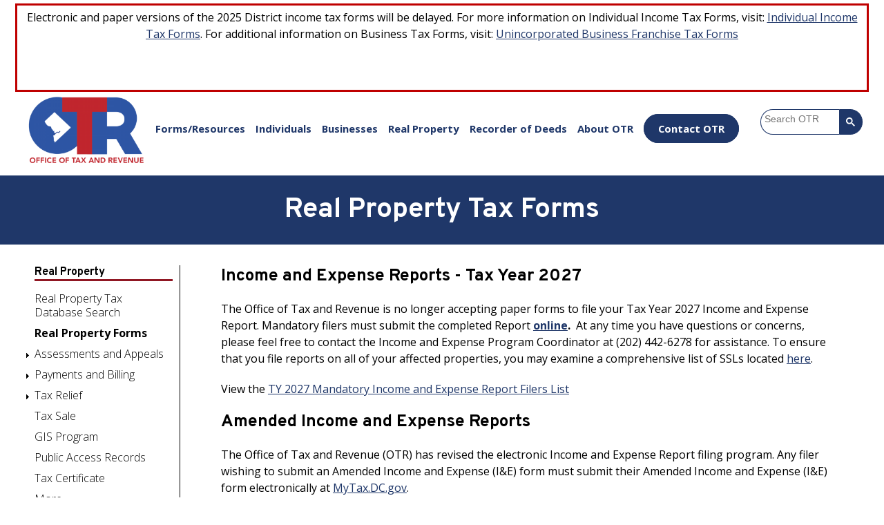

--- FILE ---
content_type: text/html; charset=utf-8
request_url: https://otr.cfo.dc.gov/node/392602
body_size: 32037
content:
<!DOCTYPE html PUBLIC "-//W3C//DTD HTML+RDFa 1.1//EN">
<html lang="en" dir="ltr" version="HTML+RDFa 1.1"
  xmlns:content="http://purl.org/rss/1.0/modules/content/"
  xmlns:dc="http://purl.org/dc/terms/"
  xmlns:foaf="http://xmlns.com/foaf/0.1/"
  xmlns:og="http://ogp.me/ns#"
  xmlns:rdfs="http://www.w3.org/2000/01/rdf-schema#"
  xmlns:sioc="http://rdfs.org/sioc/ns#"
  xmlns:sioct="http://rdfs.org/sioc/types#"
  xmlns:skos="http://www.w3.org/2004/02/skos/core#"
  xmlns:xsd="http://www.w3.org/2001/XMLSchema#">
<head profile="http://www.w3.org/1999/xhtml/vocab">
  <meta http-equiv="Content-Type" content="text/html; charset=utf-8" /><script type="text/javascript">(window.NREUM||(NREUM={})).init={ajax:{deny_list:["bam.nr-data.net"]},feature_flags:["soft_nav"]};(window.NREUM||(NREUM={})).loader_config={licenseKey:"348872d504",applicationID:"496267014",browserID:"496267118"};;/*! For license information please see nr-loader-rum-1.308.0.min.js.LICENSE.txt */
(()=>{var e,t,r={163:(e,t,r)=>{"use strict";r.d(t,{j:()=>E});var n=r(384),i=r(1741);var a=r(2555);r(860).K7.genericEvents;const s="experimental.resources",o="register",c=e=>{if(!e||"string"!=typeof e)return!1;try{document.createDocumentFragment().querySelector(e)}catch{return!1}return!0};var d=r(2614),u=r(944),l=r(8122);const f="[data-nr-mask]",g=e=>(0,l.a)(e,(()=>{const e={feature_flags:[],experimental:{allow_registered_children:!1,resources:!1},mask_selector:"*",block_selector:"[data-nr-block]",mask_input_options:{color:!1,date:!1,"datetime-local":!1,email:!1,month:!1,number:!1,range:!1,search:!1,tel:!1,text:!1,time:!1,url:!1,week:!1,textarea:!1,select:!1,password:!0}};return{ajax:{deny_list:void 0,block_internal:!0,enabled:!0,autoStart:!0},api:{get allow_registered_children(){return e.feature_flags.includes(o)||e.experimental.allow_registered_children},set allow_registered_children(t){e.experimental.allow_registered_children=t},duplicate_registered_data:!1},browser_consent_mode:{enabled:!1},distributed_tracing:{enabled:void 0,exclude_newrelic_header:void 0,cors_use_newrelic_header:void 0,cors_use_tracecontext_headers:void 0,allowed_origins:void 0},get feature_flags(){return e.feature_flags},set feature_flags(t){e.feature_flags=t},generic_events:{enabled:!0,autoStart:!0},harvest:{interval:30},jserrors:{enabled:!0,autoStart:!0},logging:{enabled:!0,autoStart:!0},metrics:{enabled:!0,autoStart:!0},obfuscate:void 0,page_action:{enabled:!0},page_view_event:{enabled:!0,autoStart:!0},page_view_timing:{enabled:!0,autoStart:!0},performance:{capture_marks:!1,capture_measures:!1,capture_detail:!0,resources:{get enabled(){return e.feature_flags.includes(s)||e.experimental.resources},set enabled(t){e.experimental.resources=t},asset_types:[],first_party_domains:[],ignore_newrelic:!0}},privacy:{cookies_enabled:!0},proxy:{assets:void 0,beacon:void 0},session:{expiresMs:d.wk,inactiveMs:d.BB},session_replay:{autoStart:!0,enabled:!1,preload:!1,sampling_rate:10,error_sampling_rate:100,collect_fonts:!1,inline_images:!1,fix_stylesheets:!0,mask_all_inputs:!0,get mask_text_selector(){return e.mask_selector},set mask_text_selector(t){c(t)?e.mask_selector="".concat(t,",").concat(f):""===t||null===t?e.mask_selector=f:(0,u.R)(5,t)},get block_class(){return"nr-block"},get ignore_class(){return"nr-ignore"},get mask_text_class(){return"nr-mask"},get block_selector(){return e.block_selector},set block_selector(t){c(t)?e.block_selector+=",".concat(t):""!==t&&(0,u.R)(6,t)},get mask_input_options(){return e.mask_input_options},set mask_input_options(t){t&&"object"==typeof t?e.mask_input_options={...t,password:!0}:(0,u.R)(7,t)}},session_trace:{enabled:!0,autoStart:!0},soft_navigations:{enabled:!0,autoStart:!0},spa:{enabled:!0,autoStart:!0},ssl:void 0,user_actions:{enabled:!0,elementAttributes:["id","className","tagName","type"]}}})());var p=r(6154),m=r(9324);let h=0;const v={buildEnv:m.F3,distMethod:m.Xs,version:m.xv,originTime:p.WN},b={consented:!1},y={appMetadata:{},get consented(){return this.session?.state?.consent||b.consented},set consented(e){b.consented=e},customTransaction:void 0,denyList:void 0,disabled:!1,harvester:void 0,isolatedBacklog:!1,isRecording:!1,loaderType:void 0,maxBytes:3e4,obfuscator:void 0,onerror:void 0,ptid:void 0,releaseIds:{},session:void 0,timeKeeper:void 0,registeredEntities:[],jsAttributesMetadata:{bytes:0},get harvestCount(){return++h}},_=e=>{const t=(0,l.a)(e,y),r=Object.keys(v).reduce((e,t)=>(e[t]={value:v[t],writable:!1,configurable:!0,enumerable:!0},e),{});return Object.defineProperties(t,r)};var w=r(5701);const x=e=>{const t=e.startsWith("http");e+="/",r.p=t?e:"https://"+e};var R=r(7836),k=r(3241);const A={accountID:void 0,trustKey:void 0,agentID:void 0,licenseKey:void 0,applicationID:void 0,xpid:void 0},S=e=>(0,l.a)(e,A),T=new Set;function E(e,t={},r,s){let{init:o,info:c,loader_config:d,runtime:u={},exposed:l=!0}=t;if(!c){const e=(0,n.pV)();o=e.init,c=e.info,d=e.loader_config}e.init=g(o||{}),e.loader_config=S(d||{}),c.jsAttributes??={},p.bv&&(c.jsAttributes.isWorker=!0),e.info=(0,a.D)(c);const f=e.init,m=[c.beacon,c.errorBeacon];T.has(e.agentIdentifier)||(f.proxy.assets&&(x(f.proxy.assets),m.push(f.proxy.assets)),f.proxy.beacon&&m.push(f.proxy.beacon),e.beacons=[...m],function(e){const t=(0,n.pV)();Object.getOwnPropertyNames(i.W.prototype).forEach(r=>{const n=i.W.prototype[r];if("function"!=typeof n||"constructor"===n)return;let a=t[r];e[r]&&!1!==e.exposed&&"micro-agent"!==e.runtime?.loaderType&&(t[r]=(...t)=>{const n=e[r](...t);return a?a(...t):n})})}(e),(0,n.US)("activatedFeatures",w.B)),u.denyList=[...f.ajax.deny_list||[],...f.ajax.block_internal?m:[]],u.ptid=e.agentIdentifier,u.loaderType=r,e.runtime=_(u),T.has(e.agentIdentifier)||(e.ee=R.ee.get(e.agentIdentifier),e.exposed=l,(0,k.W)({agentIdentifier:e.agentIdentifier,drained:!!w.B?.[e.agentIdentifier],type:"lifecycle",name:"initialize",feature:void 0,data:e.config})),T.add(e.agentIdentifier)}},384:(e,t,r)=>{"use strict";r.d(t,{NT:()=>s,US:()=>u,Zm:()=>o,bQ:()=>d,dV:()=>c,pV:()=>l});var n=r(6154),i=r(1863),a=r(1910);const s={beacon:"bam.nr-data.net",errorBeacon:"bam.nr-data.net"};function o(){return n.gm.NREUM||(n.gm.NREUM={}),void 0===n.gm.newrelic&&(n.gm.newrelic=n.gm.NREUM),n.gm.NREUM}function c(){let e=o();return e.o||(e.o={ST:n.gm.setTimeout,SI:n.gm.setImmediate||n.gm.setInterval,CT:n.gm.clearTimeout,XHR:n.gm.XMLHttpRequest,REQ:n.gm.Request,EV:n.gm.Event,PR:n.gm.Promise,MO:n.gm.MutationObserver,FETCH:n.gm.fetch,WS:n.gm.WebSocket},(0,a.i)(...Object.values(e.o))),e}function d(e,t){let r=o();r.initializedAgents??={},t.initializedAt={ms:(0,i.t)(),date:new Date},r.initializedAgents[e]=t}function u(e,t){o()[e]=t}function l(){return function(){let e=o();const t=e.info||{};e.info={beacon:s.beacon,errorBeacon:s.errorBeacon,...t}}(),function(){let e=o();const t=e.init||{};e.init={...t}}(),c(),function(){let e=o();const t=e.loader_config||{};e.loader_config={...t}}(),o()}},782:(e,t,r)=>{"use strict";r.d(t,{T:()=>n});const n=r(860).K7.pageViewTiming},860:(e,t,r)=>{"use strict";r.d(t,{$J:()=>u,K7:()=>c,P3:()=>d,XX:()=>i,Yy:()=>o,df:()=>a,qY:()=>n,v4:()=>s});const n="events",i="jserrors",a="browser/blobs",s="rum",o="browser/logs",c={ajax:"ajax",genericEvents:"generic_events",jserrors:i,logging:"logging",metrics:"metrics",pageAction:"page_action",pageViewEvent:"page_view_event",pageViewTiming:"page_view_timing",sessionReplay:"session_replay",sessionTrace:"session_trace",softNav:"soft_navigations",spa:"spa"},d={[c.pageViewEvent]:1,[c.pageViewTiming]:2,[c.metrics]:3,[c.jserrors]:4,[c.spa]:5,[c.ajax]:6,[c.sessionTrace]:7,[c.softNav]:8,[c.sessionReplay]:9,[c.logging]:10,[c.genericEvents]:11},u={[c.pageViewEvent]:s,[c.pageViewTiming]:n,[c.ajax]:n,[c.spa]:n,[c.softNav]:n,[c.metrics]:i,[c.jserrors]:i,[c.sessionTrace]:a,[c.sessionReplay]:a,[c.logging]:o,[c.genericEvents]:"ins"}},944:(e,t,r)=>{"use strict";r.d(t,{R:()=>i});var n=r(3241);function i(e,t){"function"==typeof console.debug&&(console.debug("New Relic Warning: https://github.com/newrelic/newrelic-browser-agent/blob/main/docs/warning-codes.md#".concat(e),t),(0,n.W)({agentIdentifier:null,drained:null,type:"data",name:"warn",feature:"warn",data:{code:e,secondary:t}}))}},1687:(e,t,r)=>{"use strict";r.d(t,{Ak:()=>d,Ze:()=>f,x3:()=>u});var n=r(3241),i=r(7836),a=r(3606),s=r(860),o=r(2646);const c={};function d(e,t){const r={staged:!1,priority:s.P3[t]||0};l(e),c[e].get(t)||c[e].set(t,r)}function u(e,t){e&&c[e]&&(c[e].get(t)&&c[e].delete(t),p(e,t,!1),c[e].size&&g(e))}function l(e){if(!e)throw new Error("agentIdentifier required");c[e]||(c[e]=new Map)}function f(e="",t="feature",r=!1){if(l(e),!e||!c[e].get(t)||r)return p(e,t);c[e].get(t).staged=!0,g(e)}function g(e){const t=Array.from(c[e]);t.every(([e,t])=>t.staged)&&(t.sort((e,t)=>e[1].priority-t[1].priority),t.forEach(([t])=>{c[e].delete(t),p(e,t)}))}function p(e,t,r=!0){const s=e?i.ee.get(e):i.ee,c=a.i.handlers;if(!s.aborted&&s.backlog&&c){if((0,n.W)({agentIdentifier:e,type:"lifecycle",name:"drain",feature:t}),r){const e=s.backlog[t],r=c[t];if(r){for(let t=0;e&&t<e.length;++t)m(e[t],r);Object.entries(r).forEach(([e,t])=>{Object.values(t||{}).forEach(t=>{t[0]?.on&&t[0]?.context()instanceof o.y&&t[0].on(e,t[1])})})}}s.isolatedBacklog||delete c[t],s.backlog[t]=null,s.emit("drain-"+t,[])}}function m(e,t){var r=e[1];Object.values(t[r]||{}).forEach(t=>{var r=e[0];if(t[0]===r){var n=t[1],i=e[3],a=e[2];n.apply(i,a)}})}},1738:(e,t,r)=>{"use strict";r.d(t,{U:()=>g,Y:()=>f});var n=r(3241),i=r(9908),a=r(1863),s=r(944),o=r(5701),c=r(3969),d=r(8362),u=r(860),l=r(4261);function f(e,t,r,a){const f=a||r;!f||f[e]&&f[e]!==d.d.prototype[e]||(f[e]=function(){(0,i.p)(c.xV,["API/"+e+"/called"],void 0,u.K7.metrics,r.ee),(0,n.W)({agentIdentifier:r.agentIdentifier,drained:!!o.B?.[r.agentIdentifier],type:"data",name:"api",feature:l.Pl+e,data:{}});try{return t.apply(this,arguments)}catch(e){(0,s.R)(23,e)}})}function g(e,t,r,n,s){const o=e.info;null===r?delete o.jsAttributes[t]:o.jsAttributes[t]=r,(s||null===r)&&(0,i.p)(l.Pl+n,[(0,a.t)(),t,r],void 0,"session",e.ee)}},1741:(e,t,r)=>{"use strict";r.d(t,{W:()=>a});var n=r(944),i=r(4261);class a{#e(e,...t){if(this[e]!==a.prototype[e])return this[e](...t);(0,n.R)(35,e)}addPageAction(e,t){return this.#e(i.hG,e,t)}register(e){return this.#e(i.eY,e)}recordCustomEvent(e,t){return this.#e(i.fF,e,t)}setPageViewName(e,t){return this.#e(i.Fw,e,t)}setCustomAttribute(e,t,r){return this.#e(i.cD,e,t,r)}noticeError(e,t){return this.#e(i.o5,e,t)}setUserId(e,t=!1){return this.#e(i.Dl,e,t)}setApplicationVersion(e){return this.#e(i.nb,e)}setErrorHandler(e){return this.#e(i.bt,e)}addRelease(e,t){return this.#e(i.k6,e,t)}log(e,t){return this.#e(i.$9,e,t)}start(){return this.#e(i.d3)}finished(e){return this.#e(i.BL,e)}recordReplay(){return this.#e(i.CH)}pauseReplay(){return this.#e(i.Tb)}addToTrace(e){return this.#e(i.U2,e)}setCurrentRouteName(e){return this.#e(i.PA,e)}interaction(e){return this.#e(i.dT,e)}wrapLogger(e,t,r){return this.#e(i.Wb,e,t,r)}measure(e,t){return this.#e(i.V1,e,t)}consent(e){return this.#e(i.Pv,e)}}},1863:(e,t,r)=>{"use strict";function n(){return Math.floor(performance.now())}r.d(t,{t:()=>n})},1910:(e,t,r)=>{"use strict";r.d(t,{i:()=>a});var n=r(944);const i=new Map;function a(...e){return e.every(e=>{if(i.has(e))return i.get(e);const t="function"==typeof e?e.toString():"",r=t.includes("[native code]"),a=t.includes("nrWrapper");return r||a||(0,n.R)(64,e?.name||t),i.set(e,r),r})}},2555:(e,t,r)=>{"use strict";r.d(t,{D:()=>o,f:()=>s});var n=r(384),i=r(8122);const a={beacon:n.NT.beacon,errorBeacon:n.NT.errorBeacon,licenseKey:void 0,applicationID:void 0,sa:void 0,queueTime:void 0,applicationTime:void 0,ttGuid:void 0,user:void 0,account:void 0,product:void 0,extra:void 0,jsAttributes:{},userAttributes:void 0,atts:void 0,transactionName:void 0,tNamePlain:void 0};function s(e){try{return!!e.licenseKey&&!!e.errorBeacon&&!!e.applicationID}catch(e){return!1}}const o=e=>(0,i.a)(e,a)},2614:(e,t,r)=>{"use strict";r.d(t,{BB:()=>s,H3:()=>n,g:()=>d,iL:()=>c,tS:()=>o,uh:()=>i,wk:()=>a});const n="NRBA",i="SESSION",a=144e5,s=18e5,o={STARTED:"session-started",PAUSE:"session-pause",RESET:"session-reset",RESUME:"session-resume",UPDATE:"session-update"},c={SAME_TAB:"same-tab",CROSS_TAB:"cross-tab"},d={OFF:0,FULL:1,ERROR:2}},2646:(e,t,r)=>{"use strict";r.d(t,{y:()=>n});class n{constructor(e){this.contextId=e}}},2843:(e,t,r)=>{"use strict";r.d(t,{G:()=>a,u:()=>i});var n=r(3878);function i(e,t=!1,r,i){(0,n.DD)("visibilitychange",function(){if(t)return void("hidden"===document.visibilityState&&e());e(document.visibilityState)},r,i)}function a(e,t,r){(0,n.sp)("pagehide",e,t,r)}},3241:(e,t,r)=>{"use strict";r.d(t,{W:()=>a});var n=r(6154);const i="newrelic";function a(e={}){try{n.gm.dispatchEvent(new CustomEvent(i,{detail:e}))}catch(e){}}},3606:(e,t,r)=>{"use strict";r.d(t,{i:()=>a});var n=r(9908);a.on=s;var i=a.handlers={};function a(e,t,r,a){s(a||n.d,i,e,t,r)}function s(e,t,r,i,a){a||(a="feature"),e||(e=n.d);var s=t[a]=t[a]||{};(s[r]=s[r]||[]).push([e,i])}},3878:(e,t,r)=>{"use strict";function n(e,t){return{capture:e,passive:!1,signal:t}}function i(e,t,r=!1,i){window.addEventListener(e,t,n(r,i))}function a(e,t,r=!1,i){document.addEventListener(e,t,n(r,i))}r.d(t,{DD:()=>a,jT:()=>n,sp:()=>i})},3969:(e,t,r)=>{"use strict";r.d(t,{TZ:()=>n,XG:()=>o,rs:()=>i,xV:()=>s,z_:()=>a});const n=r(860).K7.metrics,i="sm",a="cm",s="storeSupportabilityMetrics",o="storeEventMetrics"},4234:(e,t,r)=>{"use strict";r.d(t,{W:()=>a});var n=r(7836),i=r(1687);class a{constructor(e,t){this.agentIdentifier=e,this.ee=n.ee.get(e),this.featureName=t,this.blocked=!1}deregisterDrain(){(0,i.x3)(this.agentIdentifier,this.featureName)}}},4261:(e,t,r)=>{"use strict";r.d(t,{$9:()=>d,BL:()=>o,CH:()=>g,Dl:()=>_,Fw:()=>y,PA:()=>h,Pl:()=>n,Pv:()=>k,Tb:()=>l,U2:()=>a,V1:()=>R,Wb:()=>x,bt:()=>b,cD:()=>v,d3:()=>w,dT:()=>c,eY:()=>p,fF:()=>f,hG:()=>i,k6:()=>s,nb:()=>m,o5:()=>u});const n="api-",i="addPageAction",a="addToTrace",s="addRelease",o="finished",c="interaction",d="log",u="noticeError",l="pauseReplay",f="recordCustomEvent",g="recordReplay",p="register",m="setApplicationVersion",h="setCurrentRouteName",v="setCustomAttribute",b="setErrorHandler",y="setPageViewName",_="setUserId",w="start",x="wrapLogger",R="measure",k="consent"},5289:(e,t,r)=>{"use strict";r.d(t,{GG:()=>s,Qr:()=>c,sB:()=>o});var n=r(3878),i=r(6389);function a(){return"undefined"==typeof document||"complete"===document.readyState}function s(e,t){if(a())return e();const r=(0,i.J)(e),s=setInterval(()=>{a()&&(clearInterval(s),r())},500);(0,n.sp)("load",r,t)}function o(e){if(a())return e();(0,n.DD)("DOMContentLoaded",e)}function c(e){if(a())return e();(0,n.sp)("popstate",e)}},5607:(e,t,r)=>{"use strict";r.d(t,{W:()=>n});const n=(0,r(9566).bz)()},5701:(e,t,r)=>{"use strict";r.d(t,{B:()=>a,t:()=>s});var n=r(3241);const i=new Set,a={};function s(e,t){const r=t.agentIdentifier;a[r]??={},e&&"object"==typeof e&&(i.has(r)||(t.ee.emit("rumresp",[e]),a[r]=e,i.add(r),(0,n.W)({agentIdentifier:r,loaded:!0,drained:!0,type:"lifecycle",name:"load",feature:void 0,data:e})))}},6154:(e,t,r)=>{"use strict";r.d(t,{OF:()=>c,RI:()=>i,WN:()=>u,bv:()=>a,eN:()=>l,gm:()=>s,mw:()=>o,sb:()=>d});var n=r(1863);const i="undefined"!=typeof window&&!!window.document,a="undefined"!=typeof WorkerGlobalScope&&("undefined"!=typeof self&&self instanceof WorkerGlobalScope&&self.navigator instanceof WorkerNavigator||"undefined"!=typeof globalThis&&globalThis instanceof WorkerGlobalScope&&globalThis.navigator instanceof WorkerNavigator),s=i?window:"undefined"!=typeof WorkerGlobalScope&&("undefined"!=typeof self&&self instanceof WorkerGlobalScope&&self||"undefined"!=typeof globalThis&&globalThis instanceof WorkerGlobalScope&&globalThis),o=Boolean("hidden"===s?.document?.visibilityState),c=/iPad|iPhone|iPod/.test(s.navigator?.userAgent),d=c&&"undefined"==typeof SharedWorker,u=((()=>{const e=s.navigator?.userAgent?.match(/Firefox[/\s](\d+\.\d+)/);Array.isArray(e)&&e.length>=2&&e[1]})(),Date.now()-(0,n.t)()),l=()=>"undefined"!=typeof PerformanceNavigationTiming&&s?.performance?.getEntriesByType("navigation")?.[0]?.responseStart},6389:(e,t,r)=>{"use strict";function n(e,t=500,r={}){const n=r?.leading||!1;let i;return(...r)=>{n&&void 0===i&&(e.apply(this,r),i=setTimeout(()=>{i=clearTimeout(i)},t)),n||(clearTimeout(i),i=setTimeout(()=>{e.apply(this,r)},t))}}function i(e){let t=!1;return(...r)=>{t||(t=!0,e.apply(this,r))}}r.d(t,{J:()=>i,s:()=>n})},6630:(e,t,r)=>{"use strict";r.d(t,{T:()=>n});const n=r(860).K7.pageViewEvent},7699:(e,t,r)=>{"use strict";r.d(t,{It:()=>a,KC:()=>o,No:()=>i,qh:()=>s});var n=r(860);const i=16e3,a=1e6,s="SESSION_ERROR",o={[n.K7.logging]:!0,[n.K7.genericEvents]:!1,[n.K7.jserrors]:!1,[n.K7.ajax]:!1}},7836:(e,t,r)=>{"use strict";r.d(t,{P:()=>o,ee:()=>c});var n=r(384),i=r(8990),a=r(2646),s=r(5607);const o="nr@context:".concat(s.W),c=function e(t,r){var n={},s={},u={},l=!1;try{l=16===r.length&&d.initializedAgents?.[r]?.runtime.isolatedBacklog}catch(e){}var f={on:p,addEventListener:p,removeEventListener:function(e,t){var r=n[e];if(!r)return;for(var i=0;i<r.length;i++)r[i]===t&&r.splice(i,1)},emit:function(e,r,n,i,a){!1!==a&&(a=!0);if(c.aborted&&!i)return;t&&a&&t.emit(e,r,n);var o=g(n);m(e).forEach(e=>{e.apply(o,r)});var d=v()[s[e]];d&&d.push([f,e,r,o]);return o},get:h,listeners:m,context:g,buffer:function(e,t){const r=v();if(t=t||"feature",f.aborted)return;Object.entries(e||{}).forEach(([e,n])=>{s[n]=t,t in r||(r[t]=[])})},abort:function(){f._aborted=!0,Object.keys(f.backlog).forEach(e=>{delete f.backlog[e]})},isBuffering:function(e){return!!v()[s[e]]},debugId:r,backlog:l?{}:t&&"object"==typeof t.backlog?t.backlog:{},isolatedBacklog:l};return Object.defineProperty(f,"aborted",{get:()=>{let e=f._aborted||!1;return e||(t&&(e=t.aborted),e)}}),f;function g(e){return e&&e instanceof a.y?e:e?(0,i.I)(e,o,()=>new a.y(o)):new a.y(o)}function p(e,t){n[e]=m(e).concat(t)}function m(e){return n[e]||[]}function h(t){return u[t]=u[t]||e(f,t)}function v(){return f.backlog}}(void 0,"globalEE"),d=(0,n.Zm)();d.ee||(d.ee=c)},8122:(e,t,r)=>{"use strict";r.d(t,{a:()=>i});var n=r(944);function i(e,t){try{if(!e||"object"!=typeof e)return(0,n.R)(3);if(!t||"object"!=typeof t)return(0,n.R)(4);const r=Object.create(Object.getPrototypeOf(t),Object.getOwnPropertyDescriptors(t)),a=0===Object.keys(r).length?e:r;for(let s in a)if(void 0!==e[s])try{if(null===e[s]){r[s]=null;continue}Array.isArray(e[s])&&Array.isArray(t[s])?r[s]=Array.from(new Set([...e[s],...t[s]])):"object"==typeof e[s]&&"object"==typeof t[s]?r[s]=i(e[s],t[s]):r[s]=e[s]}catch(e){r[s]||(0,n.R)(1,e)}return r}catch(e){(0,n.R)(2,e)}}},8362:(e,t,r)=>{"use strict";r.d(t,{d:()=>a});var n=r(9566),i=r(1741);class a extends i.W{agentIdentifier=(0,n.LA)(16)}},8374:(e,t,r)=>{r.nc=(()=>{try{return document?.currentScript?.nonce}catch(e){}return""})()},8990:(e,t,r)=>{"use strict";r.d(t,{I:()=>i});var n=Object.prototype.hasOwnProperty;function i(e,t,r){if(n.call(e,t))return e[t];var i=r();if(Object.defineProperty&&Object.keys)try{return Object.defineProperty(e,t,{value:i,writable:!0,enumerable:!1}),i}catch(e){}return e[t]=i,i}},9324:(e,t,r)=>{"use strict";r.d(t,{F3:()=>i,Xs:()=>a,xv:()=>n});const n="1.308.0",i="PROD",a="CDN"},9566:(e,t,r)=>{"use strict";r.d(t,{LA:()=>o,bz:()=>s});var n=r(6154);const i="xxxxxxxx-xxxx-4xxx-yxxx-xxxxxxxxxxxx";function a(e,t){return e?15&e[t]:16*Math.random()|0}function s(){const e=n.gm?.crypto||n.gm?.msCrypto;let t,r=0;return e&&e.getRandomValues&&(t=e.getRandomValues(new Uint8Array(30))),i.split("").map(e=>"x"===e?a(t,r++).toString(16):"y"===e?(3&a()|8).toString(16):e).join("")}function o(e){const t=n.gm?.crypto||n.gm?.msCrypto;let r,i=0;t&&t.getRandomValues&&(r=t.getRandomValues(new Uint8Array(e)));const s=[];for(var o=0;o<e;o++)s.push(a(r,i++).toString(16));return s.join("")}},9908:(e,t,r)=>{"use strict";r.d(t,{d:()=>n,p:()=>i});var n=r(7836).ee.get("handle");function i(e,t,r,i,a){a?(a.buffer([e],i),a.emit(e,t,r)):(n.buffer([e],i),n.emit(e,t,r))}}},n={};function i(e){var t=n[e];if(void 0!==t)return t.exports;var a=n[e]={exports:{}};return r[e](a,a.exports,i),a.exports}i.m=r,i.d=(e,t)=>{for(var r in t)i.o(t,r)&&!i.o(e,r)&&Object.defineProperty(e,r,{enumerable:!0,get:t[r]})},i.f={},i.e=e=>Promise.all(Object.keys(i.f).reduce((t,r)=>(i.f[r](e,t),t),[])),i.u=e=>"nr-rum-1.308.0.min.js",i.o=(e,t)=>Object.prototype.hasOwnProperty.call(e,t),e={},t="NRBA-1.308.0.PROD:",i.l=(r,n,a,s)=>{if(e[r])e[r].push(n);else{var o,c;if(void 0!==a)for(var d=document.getElementsByTagName("script"),u=0;u<d.length;u++){var l=d[u];if(l.getAttribute("src")==r||l.getAttribute("data-webpack")==t+a){o=l;break}}if(!o){c=!0;var f={296:"sha512-+MIMDsOcckGXa1EdWHqFNv7P+JUkd5kQwCBr3KE6uCvnsBNUrdSt4a/3/L4j4TxtnaMNjHpza2/erNQbpacJQA=="};(o=document.createElement("script")).charset="utf-8",i.nc&&o.setAttribute("nonce",i.nc),o.setAttribute("data-webpack",t+a),o.src=r,0!==o.src.indexOf(window.location.origin+"/")&&(o.crossOrigin="anonymous"),f[s]&&(o.integrity=f[s])}e[r]=[n];var g=(t,n)=>{o.onerror=o.onload=null,clearTimeout(p);var i=e[r];if(delete e[r],o.parentNode&&o.parentNode.removeChild(o),i&&i.forEach(e=>e(n)),t)return t(n)},p=setTimeout(g.bind(null,void 0,{type:"timeout",target:o}),12e4);o.onerror=g.bind(null,o.onerror),o.onload=g.bind(null,o.onload),c&&document.head.appendChild(o)}},i.r=e=>{"undefined"!=typeof Symbol&&Symbol.toStringTag&&Object.defineProperty(e,Symbol.toStringTag,{value:"Module"}),Object.defineProperty(e,"__esModule",{value:!0})},i.p="https://js-agent.newrelic.com/",(()=>{var e={374:0,840:0};i.f.j=(t,r)=>{var n=i.o(e,t)?e[t]:void 0;if(0!==n)if(n)r.push(n[2]);else{var a=new Promise((r,i)=>n=e[t]=[r,i]);r.push(n[2]=a);var s=i.p+i.u(t),o=new Error;i.l(s,r=>{if(i.o(e,t)&&(0!==(n=e[t])&&(e[t]=void 0),n)){var a=r&&("load"===r.type?"missing":r.type),s=r&&r.target&&r.target.src;o.message="Loading chunk "+t+" failed: ("+a+": "+s+")",o.name="ChunkLoadError",o.type=a,o.request=s,n[1](o)}},"chunk-"+t,t)}};var t=(t,r)=>{var n,a,[s,o,c]=r,d=0;if(s.some(t=>0!==e[t])){for(n in o)i.o(o,n)&&(i.m[n]=o[n]);if(c)c(i)}for(t&&t(r);d<s.length;d++)a=s[d],i.o(e,a)&&e[a]&&e[a][0](),e[a]=0},r=self["webpackChunk:NRBA-1.308.0.PROD"]=self["webpackChunk:NRBA-1.308.0.PROD"]||[];r.forEach(t.bind(null,0)),r.push=t.bind(null,r.push.bind(r))})(),(()=>{"use strict";i(8374);var e=i(8362),t=i(860);const r=Object.values(t.K7);var n=i(163);var a=i(9908),s=i(1863),o=i(4261),c=i(1738);var d=i(1687),u=i(4234),l=i(5289),f=i(6154),g=i(944),p=i(384);const m=e=>f.RI&&!0===e?.privacy.cookies_enabled;function h(e){return!!(0,p.dV)().o.MO&&m(e)&&!0===e?.session_trace.enabled}var v=i(6389),b=i(7699);class y extends u.W{constructor(e,t){super(e.agentIdentifier,t),this.agentRef=e,this.abortHandler=void 0,this.featAggregate=void 0,this.loadedSuccessfully=void 0,this.onAggregateImported=new Promise(e=>{this.loadedSuccessfully=e}),this.deferred=Promise.resolve(),!1===e.init[this.featureName].autoStart?this.deferred=new Promise((t,r)=>{this.ee.on("manual-start-all",(0,v.J)(()=>{(0,d.Ak)(e.agentIdentifier,this.featureName),t()}))}):(0,d.Ak)(e.agentIdentifier,t)}importAggregator(e,t,r={}){if(this.featAggregate)return;const n=async()=>{let n;await this.deferred;try{if(m(e.init)){const{setupAgentSession:t}=await i.e(296).then(i.bind(i,3305));n=t(e)}}catch(e){(0,g.R)(20,e),this.ee.emit("internal-error",[e]),(0,a.p)(b.qh,[e],void 0,this.featureName,this.ee)}try{if(!this.#t(this.featureName,n,e.init))return(0,d.Ze)(this.agentIdentifier,this.featureName),void this.loadedSuccessfully(!1);const{Aggregate:i}=await t();this.featAggregate=new i(e,r),e.runtime.harvester.initializedAggregates.push(this.featAggregate),this.loadedSuccessfully(!0)}catch(e){(0,g.R)(34,e),this.abortHandler?.(),(0,d.Ze)(this.agentIdentifier,this.featureName,!0),this.loadedSuccessfully(!1),this.ee&&this.ee.abort()}};f.RI?(0,l.GG)(()=>n(),!0):n()}#t(e,r,n){if(this.blocked)return!1;switch(e){case t.K7.sessionReplay:return h(n)&&!!r;case t.K7.sessionTrace:return!!r;default:return!0}}}var _=i(6630),w=i(2614),x=i(3241);class R extends y{static featureName=_.T;constructor(e){var t;super(e,_.T),this.setupInspectionEvents(e.agentIdentifier),t=e,(0,c.Y)(o.Fw,function(e,r){"string"==typeof e&&("/"!==e.charAt(0)&&(e="/"+e),t.runtime.customTransaction=(r||"http://custom.transaction")+e,(0,a.p)(o.Pl+o.Fw,[(0,s.t)()],void 0,void 0,t.ee))},t),this.importAggregator(e,()=>i.e(296).then(i.bind(i,3943)))}setupInspectionEvents(e){const t=(t,r)=>{t&&(0,x.W)({agentIdentifier:e,timeStamp:t.timeStamp,loaded:"complete"===t.target.readyState,type:"window",name:r,data:t.target.location+""})};(0,l.sB)(e=>{t(e,"DOMContentLoaded")}),(0,l.GG)(e=>{t(e,"load")}),(0,l.Qr)(e=>{t(e,"navigate")}),this.ee.on(w.tS.UPDATE,(t,r)=>{(0,x.W)({agentIdentifier:e,type:"lifecycle",name:"session",data:r})})}}class k extends e.d{constructor(e){var t;(super(),f.gm)?(this.features={},(0,p.bQ)(this.agentIdentifier,this),this.desiredFeatures=new Set(e.features||[]),this.desiredFeatures.add(R),(0,n.j)(this,e,e.loaderType||"agent"),t=this,(0,c.Y)(o.cD,function(e,r,n=!1){if("string"==typeof e){if(["string","number","boolean"].includes(typeof r)||null===r)return(0,c.U)(t,e,r,o.cD,n);(0,g.R)(40,typeof r)}else(0,g.R)(39,typeof e)},t),function(e){(0,c.Y)(o.Dl,function(t,r=!1){if("string"!=typeof t&&null!==t)return void(0,g.R)(41,typeof t);const n=e.info.jsAttributes["enduser.id"];r&&null!=n&&n!==t?(0,a.p)(o.Pl+"setUserIdAndResetSession",[t],void 0,"session",e.ee):(0,c.U)(e,"enduser.id",t,o.Dl,!0)},e)}(this),function(e){(0,c.Y)(o.nb,function(t){if("string"==typeof t||null===t)return(0,c.U)(e,"application.version",t,o.nb,!1);(0,g.R)(42,typeof t)},e)}(this),function(e){(0,c.Y)(o.d3,function(){e.ee.emit("manual-start-all")},e)}(this),function(e){(0,c.Y)(o.Pv,function(t=!0){if("boolean"==typeof t){if((0,a.p)(o.Pl+o.Pv,[t],void 0,"session",e.ee),e.runtime.consented=t,t){const t=e.features.page_view_event;t.onAggregateImported.then(e=>{const r=t.featAggregate;e&&!r.sentRum&&r.sendRum()})}}else(0,g.R)(65,typeof t)},e)}(this),this.run()):(0,g.R)(21)}get config(){return{info:this.info,init:this.init,loader_config:this.loader_config,runtime:this.runtime}}get api(){return this}run(){try{const e=function(e){const t={};return r.forEach(r=>{t[r]=!!e[r]?.enabled}),t}(this.init),n=[...this.desiredFeatures];n.sort((e,r)=>t.P3[e.featureName]-t.P3[r.featureName]),n.forEach(r=>{if(!e[r.featureName]&&r.featureName!==t.K7.pageViewEvent)return;if(r.featureName===t.K7.spa)return void(0,g.R)(67);const n=function(e){switch(e){case t.K7.ajax:return[t.K7.jserrors];case t.K7.sessionTrace:return[t.K7.ajax,t.K7.pageViewEvent];case t.K7.sessionReplay:return[t.K7.sessionTrace];case t.K7.pageViewTiming:return[t.K7.pageViewEvent];default:return[]}}(r.featureName).filter(e=>!(e in this.features));n.length>0&&(0,g.R)(36,{targetFeature:r.featureName,missingDependencies:n}),this.features[r.featureName]=new r(this)})}catch(e){(0,g.R)(22,e);for(const e in this.features)this.features[e].abortHandler?.();const t=(0,p.Zm)();delete t.initializedAgents[this.agentIdentifier]?.features,delete this.sharedAggregator;return t.ee.get(this.agentIdentifier).abort(),!1}}}var A=i(2843),S=i(782);class T extends y{static featureName=S.T;constructor(e){super(e,S.T),f.RI&&((0,A.u)(()=>(0,a.p)("docHidden",[(0,s.t)()],void 0,S.T,this.ee),!0),(0,A.G)(()=>(0,a.p)("winPagehide",[(0,s.t)()],void 0,S.T,this.ee)),this.importAggregator(e,()=>i.e(296).then(i.bind(i,2117))))}}var E=i(3969);class I extends y{static featureName=E.TZ;constructor(e){super(e,E.TZ),f.RI&&document.addEventListener("securitypolicyviolation",e=>{(0,a.p)(E.xV,["Generic/CSPViolation/Detected"],void 0,this.featureName,this.ee)}),this.importAggregator(e,()=>i.e(296).then(i.bind(i,9623)))}}new k({features:[R,T,I],loaderType:"lite"})})()})();</script>
<meta name="viewport" content="width=device-width, initial-scale=1, maximum-scale=2, minimum-scale=1, user-scalable=yes" />
<meta name="description" content="Income and Expense Reports - Tax Year 2027" />
<meta name="generator" content="Drupal 7 (http://drupal.org)" />
<link rel="canonical" href="https://otr.cfo.dc.gov/page/real-property-tax-forms" />
<link rel="shortlink" href="https://otr.cfo.dc.gov/page/real-property-tax-forms" />
<meta name="twitter:card" content="summary" />
<meta name="twitter:url" content="https://otr.cfo.dc.gov/page/real-property-tax-forms" />
<meta name="twitter:title" content="Real Property Tax Forms" />
<meta name="twitter:description" content="Income and Expense Reports - Tax Year 2027" />
  <title>Real Property Tax Forms | otr</title>  
  <style type="text/css" media="all">
@import url("https://otr.cfo.dc.gov/modules/system/system.base.css?szii6f");
@import url("https://otr.cfo.dc.gov/modules/system/system.menus.css?szii6f");
@import url("https://otr.cfo.dc.gov/modules/system/system.messages.css?szii6f");
@import url("https://otr.cfo.dc.gov/modules/system/system.theme.css?szii6f");
</style>
<style type="text/css" media="all">
@import url("https://otr.cfo.dc.gov/modules/book/book.css?szii6f");
@import url("https://otr.cfo.dc.gov/modules/comment/comment.css?szii6f");
@import url("https://otr.cfo.dc.gov/sites/all/modules/date/date_api/date.css?szii6f");
@import url("https://otr.cfo.dc.gov/sites/all/modules/date/date_popup/themes/datepicker.1.7.css?szii6f");
@import url("https://otr.cfo.dc.gov/sites/all/modules/date/date_repeat_field/date_repeat_field.css?szii6f");
@import url("https://otr.cfo.dc.gov/sites/all/modules/domain/domain_nav/domain_nav.css?szii6f");
@import url("https://otr.cfo.dc.gov/modules/field/theme/field.css?szii6f");
@import url("https://otr.cfo.dc.gov/modules/node/node.css?szii6f");
@import url("https://otr.cfo.dc.gov/modules/search/search.css?szii6f");
@import url("https://otr.cfo.dc.gov/modules/user/user.css?szii6f");
@import url("https://otr.cfo.dc.gov/sites/all/modules/calendar/css/calendar_multiday.css?szii6f");
@import url("https://otr.cfo.dc.gov/sites/all/modules/views/css/views.css?szii6f");
@import url("https://otr.cfo.dc.gov/sites/all/modules/ckeditor/css/ckeditor.css?szii6f");
</style>
<style type="text/css" media="all">
@import url("https://otr.cfo.dc.gov/sites/all/modules/ctools/css/ctools.css?szii6f");
@import url("https://otr.cfo.dc.gov/sites/all/modules/contrib/flickrgallery/flickrgallery.css?szii6f");
@import url("https://otr.cfo.dc.gov/sites/all/modules/panels/css/panels.css?szii6f");
@import url("https://otr.cfo.dc.gov/sites/all/modules/rate/rate.css?szii6f");
@import url("https://otr.cfo.dc.gov/sites/all/modules/text_resize/text_resize.css?szii6f");
@import url("https://otr.cfo.dc.gov/sites/all/modules/extlink/extlink.css?szii6f");
</style>
<style type="text/css" media="all">
@import url("https://otr.cfo.dc.gov/sites/all/themes/omega/alpha/css/alpha-reset.css?szii6f");
@import url("https://otr.cfo.dc.gov/sites/all/themes/omega/alpha/css/alpha-mobile.css?szii6f");
@import url("https://otr.cfo.dc.gov/sites/all/themes/omega/omega/css/omega-text.css?szii6f");
@import url("https://otr.cfo.dc.gov/sites/all/themes/omega/omega/css/omega-branding.css?szii6f");
@import url("https://otr.cfo.dc.gov/sites/all/themes/omega/omega/css/omega-forms.css?szii6f");
@import url("https://otr.cfo.dc.gov/sites/all/themes/dc_agency_statehood/css/global.css?szii6f");
</style>

<!--[if (lt IE 9)&(!IEMobile)]>
<style type="text/css" media="all">
@import url("https://otr.cfo.dc.gov/sites/all/themes/dc_agency_statehood/css/dc-agency-statehood-alpha-default.css?szii6f");
@import url("https://otr.cfo.dc.gov/sites/all/themes/dc_agency_statehood/css/dc-agency-statehood-alpha-default-normal.css?szii6f");
@import url("https://otr.cfo.dc.gov/sites/all/themes/omega/alpha/css/grid/alpha_default/normal/alpha-default-normal-12.css?szii6f");
@import url("https://otr.cfo.dc.gov/sites/all/themes/omega/alpha/css/grid/alpha_default/normal/alpha-default-normal-24.css?szii6f");
</style>
<![endif]-->

<!--[if gte IE 9]><!-->
<style type="text/css" media="all and (min-width: 740px) and (min-device-width: 740px), (max-device-width: 800px) and (min-width: 740px) and (orientation:landscape)">
@import url("https://otr.cfo.dc.gov/sites/all/themes/dc_agency_statehood/css/dc-agency-statehood-alpha-default.css?szii6f");
@import url("https://otr.cfo.dc.gov/sites/all/themes/dc_agency_statehood/css/dc-agency-statehood-alpha-default-narrow.css?szii6f");
@import url("https://otr.cfo.dc.gov/sites/all/themes/omega/alpha/css/grid/alpha_default/narrow/alpha-default-narrow-12.css?szii6f");
@import url("https://otr.cfo.dc.gov/sites/all/themes/omega/alpha/css/grid/alpha_default/narrow/alpha-default-narrow-24.css?szii6f");
</style>
<!--<![endif]-->

<!--[if gte IE 9]><!-->
<style type="text/css" media="all and (min-width: 980px) and (min-device-width: 980px), all and (max-device-width: 1024px) and (min-width: 1024px) and (orientation:landscape)">
@import url("https://otr.cfo.dc.gov/sites/all/themes/dc_agency_statehood/css/dc-agency-statehood-alpha-default.css?szii6f");
@import url("https://otr.cfo.dc.gov/sites/all/themes/dc_agency_statehood/css/dc-agency-statehood-alpha-default-normal.css?szii6f");
@import url("https://otr.cfo.dc.gov/sites/all/themes/omega/alpha/css/grid/alpha_default/normal/alpha-default-normal-12.css?szii6f");
@import url("https://otr.cfo.dc.gov/sites/all/themes/omega/alpha/css/grid/alpha_default/normal/alpha-default-normal-24.css?szii6f");
</style>
<!--<![endif]-->

<!--[if gte IE 9]><!-->
<style type="text/css" media="all and (min-width: 1220px)">
@import url("https://otr.cfo.dc.gov/sites/all/themes/dc_agency_statehood/css/dc-agency-statehood-alpha-default.css?szii6f");
@import url("https://otr.cfo.dc.gov/sites/all/themes/dc_agency_statehood/css/dc-agency-statehood-alpha-default-wide.css?szii6f");
@import url("https://otr.cfo.dc.gov/sites/all/themes/omega/alpha/css/grid/alpha_default/wide/alpha-default-wide-12.css?szii6f");
@import url("https://otr.cfo.dc.gov/sites/all/themes/omega/alpha/css/grid/alpha_default/wide/alpha-default-wide-24.css?szii6f");
</style>
<!--<![endif]-->
  <script type="text/javascript" src="https://otr.cfo.dc.gov/sites/all/modules/contrib/jquery_update/replace/jquery/1.8/jquery.min.js?v=1.8.3"></script>
<script type="text/javascript" src="https://otr.cfo.dc.gov/misc/jquery-extend-3.4.0.js?v=1.8.3"></script>
<script type="text/javascript" src="https://otr.cfo.dc.gov/misc/jquery-html-prefilter-3.5.0-backport.js?v=1.8.3"></script>
<script type="text/javascript" src="https://otr.cfo.dc.gov/misc/jquery.once.js?v=1.2"></script>
<script type="text/javascript" src="https://otr.cfo.dc.gov/misc/drupal.js?szii6f"></script>
<script type="text/javascript">
<!--//--><![CDATA[//><!--
      // close script tag for SecKit protection
      //--><!]]>
      </script>
      <script type="text/javascript" src="/sites/all/modules/contrib/seckit/js/seckit.document_write.js"></script>
      <link type="text/css" rel="stylesheet" id="seckit-clickjacking-no-body" media="all" href="/sites/all/modules/contrib/seckit/css/seckit.no_body.css" />
      <!-- stop SecKit protection -->
      <noscript>
      <link type="text/css" rel="stylesheet" id="seckit-clickjacking-noscript-tag" media="all" href="/sites/all/modules/contrib/seckit/css/seckit.noscript_tag.css" />
      <div id="seckit-noscript-tag">
        Sorry, you need to enable JavaScript to visit this website.
      </div>
      </noscript>
      <script type="text/javascript">
      <!--//--><![CDATA[//><!--
      // open script tag to avoid syntax errors
//--><!]]>
</script>
<script type="text/javascript" src="https://otr.cfo.dc.gov/sites/all/modules/text_resize/jquery.cookie.js?szii6f"></script>
<script type="text/javascript">
<!--//--><![CDATA[//><!--
var text_resize_scope = "not-front #main, #zone-content";
    var text_resize_minimum = "12";
    var text_resize_maximum = "25";
    var text_resize_line_height_allow = 1;
    var text_resize_line_height_min = "16";
    var text_resize_line_height_max = "36";
//--><!]]>
</script>
<script type="text/javascript" src="https://otr.cfo.dc.gov/sites/all/modules/text_resize/text_resize.js?szii6f"></script>
<script type="text/javascript" src="https://otr.cfo.dc.gov/sites/all/modules/extlink/extlink.js?szii6f"></script>
<script type="text/javascript" src="https://otr.cfo.dc.gov/sites/all/modules/google_analytics/googleanalytics.js?szii6f"></script>
<script type="text/javascript">
<!--//--><![CDATA[//><!--
(function(i,s,o,g,r,a,m){i["GoogleAnalyticsObject"]=r;i[r]=i[r]||function(){(i[r].q=i[r].q||[]).push(arguments)},i[r].l=1*new Date();a=s.createElement(o),m=s.getElementsByTagName(o)[0];a.async=1;a.src=g;m.parentNode.insertBefore(a,m)})(window,document,"script","//www.google-analytics.com/analytics.js","ga");ga("create", "UA-2638726-1", {"cookieDomain":"auto"});ga("send", "pageview");
//--><!]]>
</script>
<script type="text/javascript" src="https://otr.cfo.dc.gov/sites/all/themes/dc_agency_statehood/js/dcAgency.js?szii6f"></script>
<script type="text/javascript" src="https://otr.cfo.dc.gov/sites/all/themes/omega/omega/js/omega-mediaqueries.js?szii6f"></script>
<script type="text/javascript">
<!--//--><![CDATA[//><!--
jQuery.extend(Drupal.settings, {"basePath":"\/","pathPrefix":"","ajaxPageState":{"theme":"dc_agency_statehood","theme_token":"-sZpE9Nf10y0zv7j-JvdCj8NZDq9mcAyXDbeU0AivEk","js":{"sites\/all\/modules\/contrib\/jquery_update\/replace\/jquery\/1.8\/jquery.min.js":1,"misc\/jquery-extend-3.4.0.js":1,"misc\/jquery-html-prefilter-3.5.0-backport.js":1,"misc\/jquery.once.js":1,"misc\/drupal.js":1,"0":1,"sites\/all\/modules\/text_resize\/jquery.cookie.js":1,"1":1,"sites\/all\/modules\/text_resize\/text_resize.js":1,"sites\/all\/modules\/extlink\/extlink.js":1,"sites\/all\/modules\/google_analytics\/googleanalytics.js":1,"2":1,"sites\/all\/themes\/dc_agency_statehood\/js\/dcAgency.js":1,"sites\/all\/themes\/omega\/omega\/js\/omega-mediaqueries.js":1},"css":{"modules\/system\/system.base.css":1,"modules\/system\/system.menus.css":1,"modules\/system\/system.messages.css":1,"modules\/system\/system.theme.css":1,"modules\/book\/book.css":1,"modules\/comment\/comment.css":1,"sites\/all\/modules\/date\/date_api\/date.css":1,"sites\/all\/modules\/date\/date_popup\/themes\/datepicker.1.7.css":1,"sites\/all\/modules\/date\/date_repeat_field\/date_repeat_field.css":1,"sites\/all\/modules\/domain\/domain_nav\/domain_nav.css":1,"modules\/field\/theme\/field.css":1,"modules\/node\/node.css":1,"modules\/search\/search.css":1,"modules\/user\/user.css":1,"sites\/all\/modules\/calendar\/css\/calendar_multiday.css":1,"sites\/all\/modules\/views\/css\/views.css":1,"sites\/all\/modules\/ckeditor\/css\/ckeditor.css":1,"sites\/all\/modules\/ctools\/css\/ctools.css":1,"sites\/all\/modules\/contrib\/flickrgallery\/flickrgallery.css":1,"sites\/all\/modules\/panels\/css\/panels.css":1,"sites\/all\/modules\/rate\/rate.css":1,"sites\/all\/modules\/text_resize\/text_resize.css":1,"sites\/all\/modules\/extlink\/extlink.css":1,"sites\/all\/themes\/dc_agency_statehood\/css\/normalize.css":1,"sites\/all\/themes\/omega\/alpha\/css\/alpha-reset.css":1,"sites\/all\/themes\/omega\/alpha\/css\/alpha-mobile.css":1,"sites\/all\/themes\/omega\/omega\/css\/omega-text.css":1,"sites\/all\/themes\/omega\/omega\/css\/omega-branding.css":1,"sites\/all\/themes\/omega\/omega\/css\/omega-forms.css":1,"sites\/all\/themes\/dc_agency_statehood\/css\/global.css":1,"ie::normal::sites\/all\/themes\/dc_agency_statehood\/css\/dc-agency-statehood-alpha-default.css":1,"ie::normal::sites\/all\/themes\/dc_agency_statehood\/css\/dc-agency-statehood-alpha-default-normal.css":1,"ie::normal::sites\/all\/themes\/omega\/alpha\/css\/grid\/alpha_default\/normal\/alpha-default-normal-12.css":1,"ie::normal::sites\/all\/themes\/omega\/alpha\/css\/grid\/alpha_default\/normal\/alpha-default-normal-24.css":1,"narrow::sites\/all\/themes\/dc_agency_statehood\/css\/dc-agency-statehood-alpha-default.css":1,"narrow::sites\/all\/themes\/dc_agency_statehood\/css\/dc-agency-statehood-alpha-default-narrow.css":1,"sites\/all\/themes\/omega\/alpha\/css\/grid\/alpha_default\/narrow\/alpha-default-narrow-12.css":1,"sites\/all\/themes\/omega\/alpha\/css\/grid\/alpha_default\/narrow\/alpha-default-narrow-24.css":1,"normal::sites\/all\/themes\/dc_agency_statehood\/css\/dc-agency-statehood-alpha-default.css":1,"normal::sites\/all\/themes\/dc_agency_statehood\/css\/dc-agency-statehood-alpha-default-normal.css":1,"sites\/all\/themes\/omega\/alpha\/css\/grid\/alpha_default\/normal\/alpha-default-normal-12.css":1,"sites\/all\/themes\/omega\/alpha\/css\/grid\/alpha_default\/normal\/alpha-default-normal-24.css":1,"wide::sites\/all\/themes\/dc_agency_statehood\/css\/dc-agency-statehood-alpha-default.css":1,"wide::sites\/all\/themes\/dc_agency_statehood\/css\/dc-agency-statehood-alpha-default-wide.css":1,"sites\/all\/themes\/omega\/alpha\/css\/grid\/alpha_default\/wide\/alpha-default-wide-12.css":1,"sites\/all\/themes\/omega\/alpha\/css\/grid\/alpha_default\/wide\/alpha-default-wide-24.css":1}},"extlink":{"extTarget":"_blank","extClass":"ext","extSubdomains":1,"extExclude":"http[s]*:\/\/[a-zA-Z0-9\\-\\.]*dc.gov[\\\/a-zA-Z0-9\\-\\.\\?\\=]*","extInclude":"","extAlert":0,"extAlertText":"The District government has provided links as a courtesy and is not responsible for information on websites outside the DC portal. Inquiries should be made to the sponsoring organizations.","mailtoClass":"mailto"},"better_exposed_filters":{"views":{"agency_information":{"displays":{"block":{"filters":[]},"agency_director":{"filters":[]}}},"alerts":{"displays":{"emergency_alerts_block":{"filters":[]}}},"custom_headers_and_footers":{"displays":{"custom_agency_header":{"filters":[]},"custom_agency_footer1":{"filters":[]}}}}},"googleanalytics":{"trackOutbound":1,"trackMailto":1,"trackDownload":1,"trackDownloadExtensions":"7z|aac|arc|arj|asf|asx|avi|bin|csv|doc(x|m)?|dot(x|m)?|exe|flv|gif|gz|gzip|hqx|jar|jpe?g|js|mp(2|3|4|e?g)|mov(ie)?|msi|msp|pdf|phps|png|ppt(x|m)?|pot(x|m)?|pps(x|m)?|ppam|sld(x|m)?|thmx|qtm?|ra(m|r)?|sea|sit|tar|tgz|torrent|txt|wav|wma|wmv|wpd|xls(x|m|b)?|xlt(x|m)|xlam|xml|z|zip"},"omega":{"layouts":{"primary":"normal","order":["narrow","normal","wide"],"queries":{"narrow":"all and (min-width: 740px) and (min-device-width: 740px), (max-device-width: 800px) and (min-width: 740px) and (orientation:landscape)","normal":"all and (min-width: 980px) and (min-device-width: 980px), all and (max-device-width: 1024px) and (min-width: 1024px) and (orientation:landscape)","wide":"all and (min-width: 1220px)"}}}});
//--><!]]>
</script>
  <!--[if lt IE 9]><script src="http://html5shiv.googlecode.com/svn/trunk/html5.js"></script><![endif]-->
</head>
<!-- Google tag (gtag.js) -->
<script async src="https://www.googletagmanager.com/gtag/js?id=G-XLLLT5975Z"></script>
<script>
  window.dataLayer = window.dataLayer || [];
  function gtag(){dataLayer.push(arguments);}
  gtag('js', new Date());

  gtag('config', 'G-XLLLT5975Z');
</script>
<body class="html not-front not-logged-in no-sidebars page-node page-node- page-node-392602 node-type-page domain-otr-cfo-dc-gov i18n-en context-page">
  <div id="skip-link">
    <a href="#main-content" class="element-invisible element-focusable">Skip to main content</a>
  </div>
  <div class="region region-page-top" id="region-page-top">
  <div class="region-inner region-page-top-inner">
      </div>
</div>  <div class="page clearfix" id="page">
      <header id="section-header" class="section section-header">
  <div id="zone-branding-wrapper" class="zone-wrapper zone-branding-wrapper clearfix">  
  <div id="zone-branding" class="zone zone-branding clearfix container-12">
    <div class="grid-12 region region-branding" id="region-branding">
  <div class="region-inner region-branding-inner">
        <div class="branding-data clearfix">
                        <hgroup class="site-name-slogan">        
                                <h2 class="site-name"><a href="/" title="Home">otr</a></h2>
                                        <h6 class="site-slogan">Office of Tax and Revenue</h6>
              </hgroup>
          </div>
          </div>
</div>  </div>
</div><div id="zone-menu-wrapper" class="zone-wrapper zone-menu-wrapper clearfix">  
  <div id="zone-menu" class="zone zone-menu clearfix container-12">
    <div class="grid-12 region region-menu" id="region-menu">
  <div class="region-inner region-menu-inner">
          </div>
</div>
  </div>
</div><div id="zone-header-wrapper" class="zone-wrapper zone-header-wrapper clearfix">  
  <div id="zone-header" class="zone zone-header clearfix container-24">
    <div class="grid-24 region region-header-first" id="region-header-first">
  <div class="region-inner region-header-first-inner">
    <div class="block block-views block-alerts-emergency-alerts-block block-views-alerts-emergency-alerts-block odd block-without-title" id="block-views-alerts-emergency-alerts-block">
  <div class="block-inner clearfix">
                
    <div class="content clearfix">
      <div class="view view-alerts view-id-alerts view-display-id-emergency_alerts_block view-dom-id-1e6ab14026fb353c5c72690dd5d2adda">
        
  
  
      <div class="view-content">
        <div class="views-row views-row-1 views-row-odd views-row-first views-row-last">
      
          <p class="rtecenter">Electronic and paper versions of the 2025 District income tax forms will be delayed. For more information on Individual Income Tax Forms, visit: <a data-testid="inline-card-resolved-view" href="https://otr.cfo.dc.gov/page/individual-income-tax-forms-0" role="button" tabindex="0">Individual Income Tax Forms</a>. For additional information on Business Tax Forms, visit: <a data-testid="inline-card-resolved-view" href="https://otr.cfo.dc.gov/page/unincorporated-business-franchise-tax-forms" role="button" tabindex="0">Unincorporated Business Franchise Tax Forms</a></p>

<p class="rtecenter">&nbsp;</p>
    </div>
    </div>
  
  
  
  
  
  
</div>    </div>
  </div>
</div><div class="block block-views block-995d45b00eb29375765ad0295f641a94 block-views-995d45b00eb29375765ad0295f641a94 even block-without-title" id="block-views-995d45b00eb29375765ad0295f641a94">
  <div class="block-inner clearfix">
                
    <div class="content clearfix">
      <div class="view view-custom-headers-and-footers view-id-custom_headers_and_footers view-display-id-custom_agency_header view-dom-id-0c962a2ea18446035f5ffe86ed5962f4">
        
  
  
      <div class="view-content">
        <div>
      
          <style type="text/css">@import url('https://fonts.googleapis.com/css2?family=Open+Sans:ital,wght@0,300..800;1,300..800&family=Overpass:ital,wght@0,100..900;1,100..900&display=swap');

* {
  box-sizing: border-box;
}
body {
  background-color: #fff;
  font-size: 18px;
}
body, div, p, li, ul, ol, span, a, .views-field-body p {
  color: #000;
  font-family: 'Open Sans', sans-serif!important;
  font-size: 1em!important;
}
h1, h1#page-title, h2, h3, h4, h5, h6 {
  color: #000;
  font-family: 'Overpass', sans-serif!important;
  font-weight:700;
  letter-spacing: normal;
  line-height:normal;
}
h3 {
  font-weight: 600;
  font-size: 1.55em;
}
a,
a:visited,a:link,a:active {
  color: #1F3769;
  text-decoration: none;
}
.not-front #block-system-main p a,
.not-front #block-system-main li a,
.not-front #block-system-main td a,
.not-front #block-system-main span a,
.view-display-id-emergency_alerts_block a{
  text-decoration: underline;
}

/* HIDE FROM VIEW */

#desktop-head,
#___gcse_0,
#search_form,
.zone-preface-wrapper,
#block-views-features-blocks-upcoming-events,
#region-agency-home-3col-c,
#block-views-030168ee923767f404d1c07c056336f5,
.region-agency-home-main-content .views-field-field-image-link-url,
.views-field-field-external-link-url,
.region-agency-home-3col-a table td h2.views-field-title,
.block-views-features-blocks-homepage-b h2.views-field-title,
.block-views-features-blocks-homepage-c h2.views-field-title,
.node-type-system-use.toolbar .gsc-control-cse {
  display: none;
}

/* END HIDE FROM VIEW */

/* ZEROIZING materialize.min.css */

*, 
::before, 
::after {
  box-sizing: initial!important;
  -webkit-box-sizing: initial!important;
}
.row .col {
  float: none;
}
tr {
  border-bottom: none!important;
}
td, th {
  border-radius: 0px!important;
  padding: 0px!important;
}

/* END ZEROIZING materialize.min.css */

/* HEADER STYLES */

.section {
  padding: 0px 0px!important;
}
.section-header {
  background-color: transparent!important;
  height: 115px;
}
#zone-header-wrapper,
.header {
  height: 100px;
  width: 100%;
}
#region-header-first.grid-24 {
  margin: 0px;
}
.logo {
  display: inline-block;
  padding: 10px 0px 10px 10px;
  width: 120px;
}
.logo img {
  width: 100%;
}
.header-icons {
  float: right;
  width: 80px;
}
.header-menu {
  margin: 30px 15px 0px;
}
.header-icons img {
  height: 30px;
}
.translate {
  clear: both;
  display: block;
  margin-top: -15px;
  padding: 0px 10px;
  width: fit-content;
}
.goog-te-gadget .goog-te-combo {
  margin: 0px 0px 5px;
}
select.goog-te-combo {
  border-color: unset;
  height: 22px;
  padding: 0px 5px;
}
.goog-te-combo:nth-of-type(2),
.goog-te-gadget:nth-of-type(2) {
  display: none!important;
}
#google_translate_element {
  text-align: center;
}
#zone-branding-wrapper {
  padding: 5px 10px;
}
.view-display-id-emergency_alerts_block {
  border: 3px solid #bf0000;
  padding: 5px;
}

/* END HEADER STYLES */

/* GOOGLE TRANSLATE STYLES */

.google-box {
  display: block;
  position: absolute;
  top: 20px;
  left: calc(50% + 15px);
  transform: translateX(-50%);
  width: 170px;
}
.translate {
  clear: both;
  display: block;
  padding-top: 0px;
}
#google_translate_element {
  text-align: center;
}
.goog-te-gadget {
  color: transparent!important;
}
.goog-te-gadget .goog-te-combo {
  background-color: #fff!important;
}
.VIpgJd-ZVi9od-l4eHX-hSRGPd, 
.VIpgJd-ZVi9od-l4eHX-hSRGPd:link, 
.VIpgJd-ZVi9od-l4eHX-hSRGPd:visited, 
.VIpgJd-ZVi9od-l4eHX-hSRGPd:hover, 
.VIpgJd-ZVi9od-l4eHX-hSRGPd:active {
  display: none!important;
}

/* END GOOGLE TRANSLATE STYLES */

/* MOBILE MENU STYLES */

#block-domain-conf-domain-main-links {
  background-color: #1F3769;
}
a.closebtn {
  background-color: #1F3769;
  color: #fff;
  font-size: 2.5em!important;
}
#block-domain-conf-domain-main-links ul li {
  border-bottom-color: #fff;
}
#block-domain-conf-domain-main-links li a, 
#block-domain-conf-domain-main-links li a:active, 
#block-domain-conf-domain-main-links li a:link, 
#block-domain-conf-domain-main-links li a:visited {
  color: #fff;
}
#block-domain-conf-domain-main-links ul li.last a,
#block-domain-conf-domain-main-links li.last a:active, 
#block-domain-conf-domain-main-links li.last a:link, 
#block-domain-conf-domain-main-links li.last a:visited {
  background-color: #1F3769;
  border-radius: 25px;
  color: #fff;
  padding: 10px 20px;
  width: fit-content;
}
#___gcse_1 {
  margin: 0px auto;
  max-width: 310px;
}
.gsc-control-cse {
  background-color: #1F3769;
  border-color: #1F3769;
}
.gsc-input-box {
  border-color: #1F3769;
}
.gsc-input-box table {
  margin-bottom: 0px;
}
input.gsc-input {
  background-color: transparent!important;
  background-image: none!important;
  padding-left: 5px!important;
}
.gsc-search-button-v2, 
.gsc-search-button-v2:hover, 
.gsc-search-button-v2:focus {
  border-color: #1F3769;
}

/* END MOBILE MENU STYLES */

/* MENU STYLES */

.block-menu-block {
  color: #000;
  padding: 0 10px;
}
.block-menu-block .block-inner{
  z-index: 4;
  position: relative;
}
.region-sidebar-first {
  border-right: 1px solid #000;
}
#block-domain-conf-domain-main-links ul.menu-sub {
  width: 330px;
}
.block-menu-block ul li.leaf{
  list-style: none;
}
.block-menu-block ul li.expanded {
  list-style: none;
}
.block-menu-block ul li.expanded ul.menu-sub{
    margin: 0 15px;
  padding-top:0;
}
.block-menu-block ul li.expanded li.collapsed{
  margin: 0 15px;
}
.block-menu-block li a.active, 
.block-menu-block a:link, 
.block-menu-block a:visited {
  color: #000;
  text-decoration: none;
  font-size: .9em;
  font-weight: 300;
}
.block-menu-block li a.active.active-trail{
  font-weight: 700;
}
.not-front .block-menu-block h2 {
  border-bottom: 3px solid #901723;
  color:#000;
  font-size: 1em;
  margin-bottom: 15px;
}

/* END MENU STYLES */

/* BLOCK D STYLES */

.zone-content-wrapper {
  margin-top: 0px;
}
#region-agency-home-main-content, 
.grid-24.region-agency-home-main-content {
  background-color: transparent!important;
  border: none;
  box-shadow: none;
  margin: 0px auto;
  padding: 0px;
  top: 0px;
  width: 100%;
}
#block-views-features-blocks-homepage-d {
  background-image: url('/sites/default/files/dc/sites/otr/featured_content/images/otr-hero.png');
  background-position: center;
  background-repeat: no-repeat;
  background-size: cover;
  padding: 50px 0px;
}
#block-views-features-blocks-homepage-d table {
  margin-bottom: 0px;
}
#block-views-features-blocks-homepage-d .views-field-body,
#block-views-features-blocks-homepage-d .views-field-body .field-content {
  width: 100%;
}
.selector-section {
  background-color: #bf0000;
}
.block-views-features-blocks-homepage-d select {
  background-color: #fff;
  font-family: 'Open Sans', sans-serif;
  height: 30px;
  margin: 0px;
  padding: 0px!important;
  width: 100%;
}
.block-views-features-blocks-homepage-d h2 {
  color: #fff!important;
  font-size: 2.5em;
  font-weight: 700!important;
  margin: 20px 0px 10px;
  text-align: center;
  text-shadow: 3px 2px #000;
}
.block-views-features-blocks-homepage-d h3 {
  color: #fff!important;
  font-style: italic;
  font-size: 2em;
  font-weight: 500!important;
  margin: 0px 0px 20px;
  text-align: center;
  text-shadow: 3px 2px #000;
}
.two-box-section {
  display: block;
}
.row .col.s12.block {
  display: block;
  float: none;
  height: 100%;
  margin: 0px auto 25px;
  width: 90%;
}
.card, .card-panel {
  background-color: #e6e6e4!important;
  border-radius: 5px!important;
  height: 100%;
  padding: 20px 5%!important;
}
.card-content {
  padding: 0px!important;
}
.card .card-content .card-title {
  font-size: 24px!important;
  font-weight: 700!important;
  padding-right: 56px
}
.block-c .card {
  padding-bottom: 30px;
}
.callout-title-section.valign-wrapper {
  justify-content: center;
  margin-bottom: 20px;
  text-align: center;
}
.callout-title-section span:nth-of-type(1) {
  flex: 2!important;
}
.btn-floating.btn-large {
  background-color: #bf0000;
  border-radius: 50%;
  color: #fff;
  display: inline-block;
  font-weight: 800;
  height: 35px;
  margin: 5px 5px 5px 0px;
  padding-top: 10px;
  text-align: center;
  vertical-align: middle;
  width: 45px;
}
.card .card-content .card-title {
  color: #fff;
  color: #000;
  font-family: 'Open Sans', sans-serif!important;
}
select, #select-category2, #select-category1 {
  display: block!important;
}
.two-box-section .col {
  padding: 0;
  text-align: center;
}
.arrow {
  display: none;
}
.blue {
  background-color: #1F3769!important;
  border-radius: 10px!important;
  color: #fff!important;
}
.blue:hover {
  background-color: #fff!important;
  color: #1F3769!important;
}
.btn-small {
  padding: 10px 40px;
}

/* END BLOCK D STYLES */

/* BLOCK A STYLES */

.block-views-features-blocks-homepage-a {
  background-color: #1F3769;
  border: none;
  min-height: unset;
  padding: 40px 0px;
}
#region-agency-home-3col-a.grid-8 {
  margin: 0px auto;
  width: 100%;
}
.region-agency-home-3col-a table {
  margin-bottom: 0px;
  width: 100%;
}
.icon-container {
  align-items: center;
  display: flex;
  flex-wrap: wrap;
  justify-content: space-evenly;
  margin-top: 30px;
}
.service-icons {
  border-bottom: 2px solid #fff;
  flex-basis: 60%;
  margin-bottom: 30px;
  padding-bottom: 20px;
}
.service-icons:nth-of-type(8) {
  border-bottom: none;
}
.service-icons a {
  color: #fff;
  display: block;
  height: 75px;
  width: 250px;
}
.service-icons img {
  float: left;
  margin-right: 20px;
  width: 75px;
}

/* END BLOCK A STYLES */

.container-24 .grid-8 {
  float: none;
  margin: 0px auto;
  width: 100%;
}

/* BLOCK B STYLES */

.block-views-features-blocks-homepage-b {
  background-color: #bcc3d2;
  border-right: none;
  padding: 50px 0px 30px;
}
.view-display-id-homepage_b {
  text-align: center;
}

/* END BLOCK B STYLES */

/* FEATURED NEWS SECTION */

.zone-postscript-wrapper {
  background-image: url('/sites/default/files/dc/sites/otr/featured_content/images/release-background.png');
  background-position: 0 0;
  background-repeat: no-repeat;
  background-size: cover;
  padding: 0px;
}
.front .region-content {
  display: block;
}
#block-quicktabs-agency-featured-news-home {
  display: block;
  padding: 30px 10px;
}
#block-quicktabs-agency-featured-news-home .block-inner {
  border: none;
  margin: 0px auto 40px;
  padding: 0px;
  width: 100%;
}
#block-quicktabs-agency-featured-news-home h2.block-title {
/*  content: ' ';
  display: inline-block;
  line-height: 1px;
  visibility: hidden; */
  color: #fff;
  display: block;
  font-family: 'Overpass', sans-serif;
  font-size: 1.77em;
  font-weight: 700;
  line-height: 2em!important;
  margin: 0px auto;
  padding: 10px 20px;
  text-align: center;
  text-transform: capitalize;
  width: 100%;
}
/*
#block-quicktabs-agency-featured-news-home h2.block-title::after {
  color: #fff;
  content: 'Featured News ';
  display: block;
  font-family: 'Overpass', sans-serif;
  font-size: 1.77em;
  font-weight: 700;
  line-height: 2em!important;
  margin: 0px auto;
  padding: 10px 20px;
  text-align: center;
  text-transform: capitalize;
  visibility: visible;
} */
#quicktabs-agency_featured_news_home div.item-list {
  display: block;
}
ul.quicktabs-tabs.quicktabs-style-sky li {
  height: 4em;
  margin: 0px;
}
ul.quicktabs-tabs.quicktabs-style-sky li:nth-of-type(2) {
  display: none;
}
ul.quicktabs-tabs.quicktabs-style-sky li a {
  background: transparent!important;
  border: none!important;
}
ul.quicktabs-tabs.quicktabs-style-sky li.active a, 
ul.quicktabs-tabs.quicktabs-style-sky li.active a:visited {
  border-bottom: 1px solid #fff!important;
}

body .quicktabs_main.quicktabs-style-sky,
.quicktabs_main.quicktabs-style-sky {
  background-color: transparent!important;
  border: none;
  top: 0;
}
#quicktabs-agency_featured_news_home tr.odd,
#quicktabs-agency_featured_news_home tr.even {
  background-color: transparent!important;
  border-bottom: none;
}
#quicktabs-agency_featured_news_home td span.date-display-single {
  background-color: #bf0000;
  display: block;
  float: left;
  height: 65px;
  margin:  0px 10px 30px 0px;
  min-width: fit-content;
  padding: 10px 0px 0px;
  text-align: center;
  width: 60px;
}
#quicktabs-agency_featured_news_home td span.date-display-single div {
  color: #fff;
}
div.release_date_day {
  font-size: 2em!important;
  font-weight: 800;
  line-height: 25px;
}
div.release_date_month {
  text-transform: uppercase;
}
#quicktabs-agency_featured_news_home td a {
  color: #fff;
  margin-left: -0.5em;
}
#block-quicktabs-agency-featured-news-home .view_more_right {
  text-align: center;
}
#block-quicktabs-agency-featured-news-home .view_more_right a {
  content: ' ';
  display: inline-block;
  line-height: 1px;
  visibility: hidden;
}
#block-quicktabs-agency-featured-news-home .view_more_right a::after {
  background-color: #bf0000;
  border-radius: 25px;
  box-shadow: 0px 2px 7px 0px #999;
  color: #fff;
  content: 'View More ';
  display: block;
  line-height: 25px;
  margin: 0px auto;
  padding: 10px 20px;
  text-transform: capitalize;
  visibility: visible;
}
html.translated-ltr[lang="es"] #block-quicktabs-agency-featured-news-home .view_more_right a::after {
  content: 'Ver más';
}
html.translated-ltr[lang="zh-CN"] #block-quicktabs-agency-featured-news-home .view_more_right a::after {
  content: '查看更多';
}
html.translated-ltr[lang="am"] #block-quicktabs-agency-featured-news-home .view_more_right a::after {
  content: 'ተጨማሪ ይመልከቱ';
}
html.translated-ltr[lang="fr"] #block-quicktabs-agency-featured-news-home .view_more_right a::after {
  content: 'Voir plus';
}
html.translated-ltr[lang="ko"] #block-quicktabs-agency-featured-news-home .view_more_right a::after {
  content: '더 많이 보기';
}
html.translated-ltr[lang="vi"] #block-quicktabs-agency-featured-news-home .view_more_right a::after {
  content: 'Xem thêm';
}

#block-quicktabs-agency-featured-news-home .view_more_right a:hover::after {
  box-shadow: none;
}

/* END FEATURED NEWS SECTION */

/* FOOTER STYLES */

#section-footer,
.zone-footer-wrapper {
  background-color: #4a4a4a;
}
.otr-logo,
.office-hours,
.office-address {
  margin-bottom: 30px;
}
.otr-logo {
  margin: 0px auto 30px;
  width: 150px;
}
.otr-logo img {
  width: 150px;
}
.office-hours,
.office-address,
.office-hours span,
.office-address span,
.common-links ul li a,
.copyright {
  color: #fff;
}
.office-hours span,
.office-address span {
  font-weight: bold;
}
.office-hours a {
  color: #fff;
}
.common-links ul li {
  list-style: none;
}
.social {
  margin: 20px auto;
  width: 100%;
}
.social a img {
  margin: 0px 15px;
  width: 10%;
}

/* END FOOTER STYLES */

/* INTERIOR PAGE STYLES */

.not-front .banner-image {
  position: relative;
}
.not-front .banner-image img {
  vertical-align: middle;
  width: 100%;
}
.not-front .banner-image #title-container {
  bottom: 0;
  height: 100px;
  left: 0;
  margin: 0px auto;
  position: absolute;
  right: 0;
  top: 50%;
  transform: translateY(-50%);
}
.not-front h1#page-title {
  background-color: #1F3769;
  color: #fff;
  display: block;
  font-size: 2.5em;
  line-height: 2.5em;
  margin: 0px auto 30px;
  text-align: center;
  width: 100%;
}
.not-front .banner-image #title-container h1#page-title {
  color: #fff;
  font-size: 2.5em;
  line-height: 2.5em;
  margin-bottom: 0px;
  margin-top: 0px;
  text-align: center;
  text-transform: uppercase;
}
#region-content.grid-12 {
  margin: 0px auto;
  width: 100%;
}
#block-system-main {
  display: block;
  margin: 0px auto;
  padding-bottom: 40px;
  width: calc(100% - 20px);
}
.cta-button {
  display: block;
  margin: 40px 0px;
}
.cta-button a {
  background-color: #1F3769;
  border: 2px solid #1F3769;
  border-radius: 10px;
  color: #fff;
  font-weight: 700;
  padding: 15px 20px;
  text-align: center;
  width: fit-content;
}
.cta-button a:hover {
  background-color: #fff;
  border: 2px solid #1F3769;
  color: #1F3769;
}
.not-front .node ol,
.not-front .node ul {
  padding-left: 3em;
}
img.landing-image {
  width: 100%;
}
p.sub-header,
p.sub-header a {
  color: #1F3769;
  font-size: 1.1em!important;
  font-weight: 700;
}
.no-bullet {
  list-style-type: none;
  padding-left: 0em!important;
}
.field-name-body table th {
  border: 2px solid #000!important;
  font-weight: 700;
  padding: 5px!important;
}
.field-name-body table td {
  border: 1px solid #000!important;
  padding: 5px!important;
}

/* END INTERIOR PAGE STYLES */

/* BIOGRAPHY PAGE STYLES */

.node-type-biography .field-name-field-image {
  float: right;
  padding: 0px 0px 5px 5px;
}
.node-type-biography .field-name-field-image img {
  max-width: 200px;
  width: 100%;
}

/* END BIOGRAPHY PAGE STYLES */

/* FAQ STYLES */

/* FAQ LANDING PAGE STYLES */

.faq-section {
  border-bottom: 1px solid #000;
  display: block;
  margin-bottom: 30px;
  padding: 30px 0px;
}
.faq-section:last-of-type {
  border-bottom: none;
}
.faq-title h3 {
  display: block;
  text-align: center;
}
.faq-blocks {
  align-items: flex-start;
  column-gap: 30px;
  display: flex;
  flex-wrap: wrap;
  justify-content: space-between;
  row-gap: 30px;
}
.faq-block {
  align-items: center;
  border-radius: 15px;
  display: flex;
  background-color: #1F3769;
  border: 2px solid #1F3769;
  flex-basis: 55%;
  height: 130px;
  margin: 0px auto;
  text-align: center;
}
.franchise {
  background-image: url('/sites/default/files/dc/sites/otr/page_content/images/franchise-icon.png');
  background-position: 50% 40px;
  background-repeat: no-repeat;
  background-size: 80px auto;
}
.sales {
  background-image: url('/sites/default/files/dc/sites/otr/page_content/images/sales-icon.png');
  background-position: 50% 40px;
  background-repeat: no-repeat;
  background-size: 80px auto;
}
.other {
  background-image: url('/sites/default/files/dc/sites/otr/page_content/images/other-icon.png');
  background-position: 50% 40px;
  background-repeat: no-repeat;
  background-size: 80px auto;
}
.individual {
  background-image: url('/sites/default/files/dc/sites/otr/page_content/images/individual-icon.png');
  background-position: 50% 40px;
  background-repeat: no-repeat;
  background-size: 80px auto;
}
.refund {
  background-image: url('/sites/default/files/dc/sites/otr/page_content/images/refund-icon.png');
  background-position: 50% 40px;
  background-repeat: no-repeat;
  background-size: 80px auto;
}
.eitc {
  background-image: url('/sites/default/files/dc/sites/otr/page_content/images/eitc-icon.png');
  background-position: 50% 40px;
  background-repeat: no-repeat;
  background-size: 80px auto;
}
.real {
  background-image: url('/sites/default/files/dc/sites/otr/page_content/images/real-icon.png');
  background-position: 50% 40px;
  background-repeat: no-repeat;
  background-size: 80px auto;
}
.recorder {
  background-image: url('/sites/default/files/dc/sites/otr/page_content/images/recorder-icon.png');
  background-position: 50% 40px;
  background-repeat: no-repeat;
  background-size: 80px auto;
}
.collections {
  background-image: url('/sites/default/files/dc/sites/otr/page_content/images/collections-icon.png');
  background-position: 50% 40px;
  background-repeat: no-repeat;
  background-size: 80px auto;
}
.clean {
  background-image: url('/sites/default/files/dc/sites/otr/page_content/images/clean-icon.png');
  background-position: 50% 40px;
  background-repeat: no-repeat;
  background-size: 80px auto;
}
.advocate {
  background-image: url('/sites/default/files/dc/sites/otr/page_content/images/advocate-icon.png');
  background-position: 50% 40px;
  background-repeat: no-repeat;
  background-size: 80px auto;
}
.faq-block:hover {
  background-color: #fff;
  border: 2px solid #1F3769;
}
.faq-block.franchise:hover  {
  background-image: url('/sites/default/files/dc/sites/otr/page_content/images/franchise-icon-blue.png');
  background-position: 50% 40px;
  background-repeat: no-repeat;
  background-size: 80px auto;
}
.faq-block.sales:hover {
  background-image: url('/sites/default/files/dc/sites/otr/page_content/images/sales-icon-blue.png');
  background-position: 50% 40px;
  background-repeat: no-repeat;
  background-size: 80px auto;
}
.faq-block.other:hover {
  background-image: url('/sites/default/files/dc/sites/otr/page_content/images/other-icon-blue.png');
  background-position: 50% 40px;
  background-repeat: no-repeat;
  background-size: 80px auto;
}
.faq-block.individual:hover {
  background-image: url('/sites/default/files/dc/sites/otr/page_content/images/individual-icon-blue.png');
  background-position: 50% 40px;
  background-repeat: no-repeat;
  background-size: 80px auto;
}
.faq-block.refund:hover {
  background-image: url('/sites/default/files/dc/sites/otr/page_content/images/refund-icon-blue.png');
  background-position: 50% 40px;
  background-repeat: no-repeat;
  background-size: 80px auto;
}
.faq-block.eitc:hover {
  background-image: url('/sites/default/files/dc/sites/otr/page_content/images/eitc-icon-blue.png');
  background-position: 50% 40px;
  background-repeat: no-repeat;
  background-size: 80px auto;
}
.faq-block.real:hover {
  background-image: url('/sites/default/files/dc/sites/otr/page_content/images/real-icon-blue.png');
  background-position: 50% 40px;
  background-repeat: no-repeat;
  background-size: 80px auto;
}
.faq-block.recorder:hover {
  background-image: url('/sites/default/files/dc/sites/otr/page_content/images/recorder-icon-blue.png');
  background-position: 50% 40px;
  background-repeat: no-repeat;
  background-size: 80px auto;
}
.faq-block.collections:hover {
  background-image: url('/sites/default/files/dc/sites/otr/page_content/images/collections-icon-blue.png');
  background-position: 50% 40px;
  background-repeat: no-repeat;
  background-size: 80px auto;
}
.faq-block.clean:hover {
  background-image: url('/sites/default/files/dc/sites/otr/page_content/images/clean-icon-blue.png');
  background-position: 50% 40px;
  background-repeat: no-repeat;
  background-size: 80px auto;
}
.faq-block.advocate:hover {
  background-image: url('/sites/default/files/dc/sites/otr/page_content/images/advocate-icon-blue.png');
  background-position: 50% 40px;
  background-repeat: no-repeat;
  background-size: 80px auto;
}
.faq-block a {
  color: #fff;
  display: block;
  font-weight: 700;
  padding: 10px 0px 98px;
  width: 100%;
}
.faq-block a:hover {
  color: #1F3769;
}

/* END FAQ LANDING PAGE STYLES */

.faq {
  margin: 20px 0px 0px;
  padding: 20px 0px;
  border-bottom: 1px solid #000;
}
.faq:last-of-type {
  border-bottom: none;
}
.question h3 {
  font-weight: 600;
  font-size: 1.55em;
  margin-bottom: 0px;
}
.question.expanded::before {
  content: url(/sites/default/files/dc/shared_assets/Close2.png);
  font-size: 2.77em;
  float: right;
  color: #1F3769;
  margin-top: -40px;
}
.question::before {
  color: #1F3769;
  content: url(/sites/default/files/dc/shared_assets/Expand2.png);
  float: right;
  font-size: 2.77em;
  margin-top: -30px;
}
.answer {
  font-size: 1em;
  font-weight: 400;
  margin-top: 20px;
  margin-bottom: 0px;
}
.answer {
  display: none;
}
h3.non-faq-header {
  margin-top: 30px;
}

/* END FAQ STYLES */

/* NEWSROOM PAGE STYLES */

.page-newsroom #region-content.grid-12,
.node-type-release #region-content.grid-12 {
  float: none;
  display: block;
  margin: 0px auto;
  width: 90%;
}

/* END NEWSROOM PAGE STYLES */

/*-------NARROW-------*/
@media all and (min-device-width: 740px) and (min-width: 740px), (max-device-width: 800px) and (min-width: 740px) and (orientation: landscape) {

/* HEADER STYLES */

#zone-header.container-24,
#zone-header.container-24 .grid-24 {
  width: 100%;
}
.header {
  margin-bottom: 20px;
}
.logo {
  width: 160px;
}
.google-box {
  left: 50%;
}
.translate {
  clear: none;
  display: block;
  margin: 0px auto;
  width: 175px;
}
#google_translate_element {
  margin-right: 0px;
  text-align: center;
}
.header-icons {
  margin-top: 10px;
  width: 100px;
}
.header-menu {
  margin: 30px 15px 0px 0px;
}
.header-icons img {
  height: 40px;
}

/* END HEADER STYLES */

/* BLOCK D STYLES */

#zone-content.container-24 {
  width: 100%;
}
.region-agency-home-main-content .view-display-id-homepage_d .views-field-body {
  float: none;
  line-height: unset;
  min-height: unset;
  width: 100%;
}
.two-box-section {
  align-items: center;
  display: flex;
  justify-content: space-evenly;
}
.row .col.s12.block {
  flex-basis: 30%;
  margin-bottom: 0px;
}
.card {
  height: 135px;
}
.block-c .card {
  padding-bottom: 20px;
}
.select-boxes {
  margin: 0px auto;
  width: 630px;
}

/* END BLOCK D STYLES */

/* BLOCK A STYLES */

.icon-container {
  margin: 30px auto 0px;
  width: 98%;
}
.service-icons {
  flex-basis: 25%;
  margin-bottom: 0px;
}
.service-icons a {
  border-right: 1px solid #fff;
  display: block;
  height: 85px;
  margin-right: 10px;
  width: calc(100% - 10px);
}
.service-icons img {
  margin-right: 10px;
}
.service-icons:nth-of-type(5),
.service-icons:nth-of-type(6),
.service-icons:nth-of-type(7),
.service-icons:nth-of-type(8) {
  border-bottom: none;
  margin-top: 20px;
}
.service-icons:nth-of-type(4) a,
.service-icons:nth-of-type(8) a {
  border-right: none;
}
.service-icons img {
  width: 65px;
}

/* END BLOCK A STYLES */

/* NEWS BLOCK STYLES */

#block-quicktabs-agency-featured-news-home .block-inner {
  width: 90%;
}

/* NEWS BLOCK STYLES */

/* FOOTER STYLES */

.footer-top {
  align-items: center;
  display: flex;
  flex-wrap: nowrap;
  justify-content: space-evenly;
}
.otr-logo {
  flex-basis: 150px;
}
.office {
  align-items: flex-start;
  display: flex;
  flex-basis: calc(100% - 250px);
  flex-wrap: nowrap;
  justify-content: space-evenly;
}
.office-address {
  flex-basis: 50%;
}
.office-hours {
  flex-basis: 50%;
}
.footer-bottom {
  border-top: 1px solid #fff;
  clear: both;
  width: 100%;
}
.common-links ul li {
  display: inline-block;
  margin: 20px 10px 0px;
}
.social a img {
  width: 5%;
}

/* END FOOTER STYLES */

/* INTERIOR PAGE STYLES */

.not-front .banner-image #title-container {
  height: 55px;
}
.not-front .banner-image #title-container h1#page-title {
  font-size: 3.05em;
  line-height: 55px;
}
img.landing-image {
  float: right;
  width: 50%;
}

/* END INTERIOR PAGE STYLES */

/* FAQ LANDING PAGE STYLES */

.faq-block {
  flex-basis: 30%;
}

/* END FAQ LANDING PAGE STYLES */

}

/*-------NORMAL-------*/
@media all and (min-width: 980px) and (min-device-width: 980px), all and (max-device-width: 1024px) and (min-width: 1024px) and (orientation:landscape) {

/* HEADER STYLES */


/* END HEADER STYLES */

/* BLOCK A STYLES */

.icon-container {
  width: 860px;
}

/* END BLOCK A STYLES */

/* LATEST NEWS BLOCK STYLES */

#quicktabs-agency_featured_news_home {
  margin: 0px auto;
  width: 95%;
}
.quicktabs_main.quicktabs-style-sky {
  padding: 10px 0px;
}
#block-quicktabs-agency-featured-news-home .block-inner {
  margin: 0px auto 30px;
  width: calc(90% - 60px);
}
#quicktabs-agency_featured_news_home td {
  padding: 15px 0px 0px;
}

/* END LATEST NEWS BLOCK STYLES */

/* FOOTER STYLES */

.social a img {
  width: 4%;
}
.social a.youtube img {
  width: 48px;
}

/* END FOOTER STYLES */

/* INTERIOR PAGE STYLES */

#block-system-main {
  width: 90%;
}

/* END INTERIOR PAGE STYLES */

/* FAQ LANDING PAGE STYLES */

.faq-block {
  flex-basis: 29%;
}

/* END FAQ LANDING PAGE STYLES */

/* NEWSROOM PAGE STYLES */

.view-newsroom {
  margin-top: 30px;
}
.page-newsroom .view-filters {
  float: left;
  height: 600px;
  padding-right: 10px;
  width: 220px;
}
.views-exposed-form .views-exposed-widget {
  padding: 0px;
}
.views-exposed-form .views-exposed-widgets {
  display: flex;
  flex-wrap: wrap;
  justify-content: flex-start;
  padding: 0px;
}
.form-item-sort-by, 
.form-item-sort-order {
  width: unset;
}
.views-exposed-form .views-exposed-widgets .views-exposed-widget {
  flex-basis: auto;
}
#edit-sort-by, 
#edit-sort-order {
  height: 40px;
}
.views-widget-sort-by,
.views-widget-sort-order,
.form-item-sort-by,
.form-item-sort-order {
  padding-right: 25px;
  position: inherit;
}
.page-newsroom .view-newsroom .view-content {
  float: left;
  width: calc(100% - 230px);
}
.view-newsroom .views-field-field-date {
  background-color: #c02126;
}
.view-newsroom span.date-display-single {
  color: #fff;
}
.views-exposed-form .views-exposed-widgets .views-exposed-widget.views-submit-button, 
.views-exposed-form .views-exposed-widgets .views-exposed-widget.views-reset-button {
  bottom: 55px;
  position: absolute;
}
.views-exposed-form .views-exposed-widgets .views-exposed-widget.views-reset-button {
  left: 60px;
}
.page-newsroom .feed-icon {
  bottom: 0;
  position: absolute;
}

/* END NEWSROOM PAGE STYLES */

}

/*-------WIDE-------*/
@media all and (min-width: 1220px) and (min-device-width: 1220px), all and (max-device-width: 1439px) and (min-width: 1439px) {

/* HEADER STYLES */

.view-display-id-emergency_alerts_block {
  display: block;
  margin: 0px auto;
  width: 1220px;
}
.header-icons {
  display: none;
}
.header {
  align-items: flex-start;
  display: flex;
  flex-wrap: nowrap;
  justify-content: space-between;
  margin: 0px auto;
  position: relative;
  width: 1220px;
}
.logo {
  flex-basis: 170px;
  margin-left: 0px;
  padding-top: 0px;
  position: relative;
}
#desktop-head {
  flex-basis: calc(1220px - 341px);
  margin-top: 33px;
  position: relative;
}
.google-box {
  flex-basis: 151px;
  left: unset;
  position: relative;
  right: unset;
  top: 8px;
  transform: unset;
}
.translate {
  margin: 0px;
  padding: 0px;
  width: fit-content;
}
select.goog-te-combo {
  padding: 0px 0px 0px 5px;
}
#desktop-head,
#___gcse_0 {
  display: inline-block;
}
#___gcse_0 {
  float: right!important;
  margin-top: 10px!important;
  width: 150px!important;
}
.gsc-control-cse {
  background-color: transparent!important;
  border-color: transparent!important;
  padding: 0px!important;
}
table.gsc-search-box td.gsc-input {
  padding-right: 0px!important;
}
.gsc-input-box {
  background-color: #fff!important;
  border-right: none!important;
  border-bottom-left-radius: 20px;
  border-top-left-radius: 20px;
  content: 'Search OTR\'s Website';
  height: 35px!important;
}
input.gsc-input {
  background-color: transparent!important;
  background-image: none!important;
  line-height: 2.2;
  padding-left: 5px!important;
}
.gsc-search-button-v2, 
.gsc-search-button-v2:hover, 
.gsc-search-button-v2:focus {
  background-color: #1F3769!important;
  border: 1px solid #1F3769!important;
  border-left: none!important;
  border-top-right-radius: 20px;
  border-bottom-right-radius: 20px;
  height: 35px!important;
  margin-left: 0px!important;
  margin-top: 0px!important;
  padding: 0px 10px!important;
}
.gsc-search-button-v2 svg {
  fill: #fff!important;
}
#google_translate_element {
  line-height: 1px;
}

/* END HEADER STYLES */

/* HEADER MENU STYLES */

#desktop-main-menu-container {
  width: 100%;
}
ul#desktop-main-menu {
  margin-bottom: 0px;
  margin-left: 10px;
  text-align: left;
}
ul#desktop-main-menu li,
ul#desktop-main-menu li.leaf {
  display: inline-block;
  list-style: none;
  margin-right: 15px;
  padding-right: 0px;
  text-align: left;
}
#desktop-main-menu li a,
#desktop-main-menu li a:link,
#desktop-main-menu li a:active,
#desktop-main-menu li a:visited {
  color: #1F3769!important;
  font-weight: 700;
  line-height: normal;
}
.not-front #desktop-main-menu li a,
.not-front #desktop-main-menu li a:link,
.not-front #desktop-main-menu li a:active,
.not-front #desktop-main-menu li a:visited {
  font-size: 0.935em!important;
}
#desktop-head ul li.last {
  margin-right: 0px;
  padding-right: 0px;
}
#desktop-main-menu li.last a,
#desktop-main-menu li.last a:link,
#desktop-main-menu li.last a:active,
#desktop-main-menu li.last a:visited {
  background-color: #1F3769;
  border: 1px solid #1F3769;
  border-radius: 25px;
  color: #fff!important;
  padding: 10px 20px;
  width: fit-content;
}
#desktop-main-menu li.last a:hover {
  background-color: #fff;
  border: 1px solid #1F3769;
  border-radius: 25px;
  color: #1F3769!important;
  padding: 10px 20px;
  width: fit-content;
}
#desktop-main-menu > li ul.menu-sub {
  background-color: #1F3769;
  border-radius: 0 0 10px 10px;
  display: none;
  margin-top: 0px;
  padding: 10px;
  position: absolute;
  text-align: left;
  width: max-content;
  z-index: 1000;
}
#desktop-main-menu > li ul.menu-sub li a {
  color: #fff!important;
}
#desktop-main-menu > li ul.menu-sub li.last a {
  padding-left: 0px;
}
#desktop-main-menu > li ul.menu-sub li.last a {
  background-color: transparent;
  border: none;
  border-radius: unset;
  color: #fff!important;
}
#desktop-main-menu > li ul.menu-sub li {
  display: block;
  text-align: left;
}
#desktop-main-menu > li ul.menu-sub li a:hover {
  color: #999!important;
}
#desktop-main-menu li.expanded ul.menu-sub li:first-child{
  display:none;
}
#desktop-main-menu > li.last ul.menu-sub {
  right: 15px;
}

/* END HEADER MENU STYLES */

/* LEFT HAND NAVIGATION STYLES */

.block-menu-block ul li.expanded,
.block-menu-block ul li.leaf {
  line-height: 20px;
  list-style-image: none;
  list-style-type: none;
  margin: 10px 0px;
  padding: 0px;
}
.block-menu-block ul li.active-trail a.active-trail {
  font-weight: 700;
}
.block-menu-block ul > li.active-trail ul.menu-sub,
.block-menu-block ul > li.expanded ul.menu-sub {
  border-left: 1px solid #ccc;
  margin: 0px 10px;
  padding: 0px 10px;
}
.block-menu-block ul > li.expanded ul.menu-sub {
  display: none;
}
.block-menu-block ul > li.expanded.active ul.menu-sub,
.block-menu-block ul > li.expanded.active-trail ul.menu-sub {
  display: block;
}
.block-menu-block ul li.collapsed,
.block-menu-block ul li.expanded {
  list-style-image: url('/sites/default/files/dc/shared_assets/menu-collapsed.png');
}

/* LEFT HAND NAVIGATION STYLES */

/* BLOCK D STYLES */

.row.two-box-section {
  width: 1220px;
}
.row .col.s12.block {
  flex-basis: 30%;
}
.selector-section {
  margin: 0px auto;
  width: 1200px;
}
.select-boxes {
  margin: 0px auto;
  width: 1200px;
}
div.select-box {
  flex-basis: 270px;
  height: 175px;
  padding-top: 125px;
  text-align: center!important;
}
a.select-box-text {
  height: 80px;
  padding: 95px 0px;
  margin-top: -125px;  
}

/* END BLOCK D STYLES */

/* BLOCK A STYLES */


/* END BLOCK A STYLES */

/* LATEST NEWS BLOCK */

#block-quicktabs-agency-featured-news-home .block-inner {
  width: 860px;
}

/* LATEST NEWS BLOCK */

/* FOOTER STYLES */

#section-footer .container-12 {
  width: 1220px;
}
#section-footer .container-12 .grid-12 {
  text-align: center;
  width: 100%;
}
.footer-top {
  align-items: center;
  display: flex;
  flex-wrap: nowrap;
  height: 150px;
  justify-content: space-between;
}
.otr-logo {
  flex-basis: 33.3%;
}
.office {
  flex-basis: 66.7%;
  text-align: center;
}
.office-address,
.office-hours {
  margin: 0px auto;
  flex-basis: 50%;
  text-align: right;
}
.common-links ul li {
  margin-left: 50px;
  margin-right: 50px;
}
.social a {
  display: inline-block;
  width: 6%;
}
.social a  img {
  width: 50%;
}

/* END FOOTER STYLES */

/* INTERIOR PAGE STYLES */

#zone-content.container-24 {
  width: 1220px;
}
img.landing-image {
  display: block;
  margin: 0px 0px 35px 15px;
  width: 40%;
}

/* END INTERIOR PAGE STYLES */

/* FAQ LANDING PAGE STYLES */

.faq-block {
  flex-basis: 22%;
}

/* END FAQ LANDING PAGE STYLES */

}

/*------------ ULTRA WIDE ------------*/
@media all and (min-width: 1440px) and (min-device-width: 1440px) {

.header {
  width: 1400px;
}
#desktop-head {
  width: calc(1400px - 340px);
}
ul#desktop-main-menu {
  margin-left: 0px;
  text-align: center;
}

/* FOOTER STYLES */

#section-footer .container-12 {
  width: 1400px;
}

/* END FOOTER STYLES */

/* INTERIOR STYLES */

.node-type-release #region-content.grid-12,
.page-newsroom #region-content.grid-12,
#zone-content.container-24 {
  width: 1400px;
}
img.landing-image {
  width: 38%;
}

/* END INTERIOR STYLES */

}
</style>
<div class="header">
<div class="logo"><a class="logo-link" href="/" title="Office of Tax and Revenue"><img alt="Office of Tax and Revenue" src="/sites/default/files/dc/sites/otr/otr-logo-2025.png" /></a></div>

<div class="header-icons">
<div class="header-menu"><img alt="Menu Button" id="menu-btn" src="/sites/default/files/dc/sites/otr/hamburgermenu.png" title="Menu" /></div>
</div>

<div class="google-box">
<div class="translate">
<div id="google_translate_element">&nbsp;</div>
<script type="text/javascript">
function googleTranslateElementInit() {
  new google.translate.TranslateElement({pageLanguage: 'en', includedLanguages: 'am,zh-CN,fr,ko,es,vi,en'}, 'google_translate_element');
}
</script><script type="text/javascript" src="//translate.google.com/translate_a/element.js?cb=googleTranslateElementInit"></script></div>
</div>
</div>
<script>

// Document.Ready
jQuery(document).ready(function() {

// Mobile menu show on click
 function openNav2() {
      document.getElementById("block-domain-conf-domain-main-links").style.width = "100%";
      document.getElementById("zone-preface-wrapper").style.opacity = ".3";
      document.getElementById("zone-content-wrapper").style.opacity = ".3";
      document.getElementById("zone-postscript-wrapper").style.opacity = ".3";
    }
  jQuery("#menu-btn").click(openNav2);

// Clone Menu for Desktop Display
jQuery("<div id='desktop-head'><div id='desktop-main-menu-container'><ul id='desktop-main-menu'></ul></div>").insertAfter(".logo");
jQuery("#block-domain-conf-domain-main-links ul:first-child").children().each(function() {
  jQuery(this).clone().appendTo('#desktop-main-menu');
});

function checkresponsive() {
    if (jQuery('#desktop-head').length < 1) {
        jQuery("<div id='desktop-head'><div id='desktop-main-menu-container'><ul id='desktop-main-menu'></ul></div>").insertAfter(".header-agency-logo.desktop");
        jQuery("#block-domain-conf-domain-main-links ul:first-child").children().each(function() {
          jQuery(this).clone().appendTo('#desktop-main-menu');
        });
 }

//////////////   Menu dropdown script   //////////////////////

jQuery('.region-header-first-inner li.expanded > a').each(function () {
          var list = jQuery(this).siblings('ul.menu-sub');
          jQuery(this).clone().prependTo(list).wrap('<li></li>');
        });

jQuery('#block-domain-conf-domain-main-links div.content > ul.menu-sub > li.expanded > a').click(function () {
       console.log("link was clicked");
       var list =  jQuery(this).children('ul');
       jQuery(this).parent().children('ul').slideToggle();
       return false;
});

}//End function

checkresponsive();

  //Adds hover class to Top Menu navigation on hover and active secondary level until mouseout
  jQuery("#desktop-main-menu > li").hover(function(){
    jQuery(this).addClass("hover");
    jQuery(this).children('ul').show();
  }, function(){
       jQuery(this).removeClass("hover");
       jQuery("#desktop-main-menu li.expanded ul").hide();
  });

  jQuery("#desktop-main-menu>li a").focus(function(){
   jQuery(this).parent().addClass("hover");
    jQuery(this).children('ul').show();
  });
    jQuery("#desktop-main-menu>li .menu-sub").focusout(function(){
    jQuery(this).parent().parent().removeClass("hover");
    jQuery(this).children('ul').show();
  });

//Rewrite event dates
const eventDates = document.querySelectorAll(".front .views-field-field-date span");
eventDates.forEach((date)=>{
    let eventMonth = date.innerHTML.split('/')[0];
    let eventDay = date.innerHTML.split('/')[1];
    date.innerHTML = "<div class='release_date_day'>" + eventDay +"</div><div class='release_date_month'>" + getMonth(eventMonth) + "</div>";
});
function getMonth(number){
  var monthArray = ["Jan", "Feb", "Mar", "Apr", "May", "Jun", "Jul","Aug", "Sep", "Oct", "Nov", "Dec"];
  return monthArray[parseInt(number)-1];
}

// FAQ toggle
 if (jQuery('.timeline-top')) {
                jQuery('.timeline-top').click(function () {
                    console.log('im clicked');
                    jQuery(this).siblings('div').slideToggle();
                    jQuery(this).toggleClass('expanded');
                });
            }

//Rotator initiation script
jQuery(".view-id-agency_home_responsive .view-content").addClass("owl-carousel");
jQuery(".view-id-agency_home_responsive .view-content").addClass("owl-theme");

if(jQuery('.view-id-agency_home_responsive .views-field-title-1 .field-content').length > 0){
  jQuery('.view-id-agency_home_responsive .view-content').owlCarousel({
      stagePadding: 0,
      items:1,
      loop:true,
      margin:0,
      autoplay:true,
      autoplayTimeout:5000,
      autoplayHoverPause:false,
      singleItem:true,
      nav:true,
      dots:true
  });
}

//Hide the Slider Caption Text Box if there is no text in it
if(jQuery(".caption-text").html() == '') { 
  jQuery(".slide #text").hide();
}

// FAQ toggle
 if (jQuery('.question')) {
                jQuery('.question').click(function () {
                    console.log('im clicked');
                    jQuery(this).siblings('div').slideToggle();
                    jQuery(this).toggleClass('expanded');
                });
            }

// Add full width banner to interior pages using Lead Image
// function addBanner(){
//   if ((jQuery(".field-name-field-image img").length > 0)&&(!jQuery("body").hasClass("front"))) {
//    console.log("there is an image on internal page");
//    jQuery(".field-name-field-image img").hide();
//    var imagesource = jQuery(".field-name-field-image img").attr("src");
//    var newsource = imagesource.replace('/styles/medium/public/', '/');
//    jQuery("#section-content").before("<div class='banner-image'><img src='" + newsource + "' /></div>");
//  }//end if
//  else{
//    console.log("there is no Lead Image on an internal page");
//  }
//}//end function
//addBanner();

// Adjust the width of interior page region-content on mobile and tablets
if (jQuery(window).width() < 980 && jQuery("body").hasClass("not-front")) {
  jQuery("#page-title").appendTo(".banner-image-mobile");
}

// Adjust the width of interior page region-content on mobile and tablets
if (jQuery(window).width() > 979 && jQuery("body").hasClass("not-front")) {
  jQuery("#page-title").appendTo(".banner-image");
}

//Adjust width for interior page leftNav
if(jQuery(window).width() > 979 && jQuery('#region-sidebar-first #block-menu-block-1').length > 0) {
  jQuery("#region-content").css("width","calc(100% - 241px)");
  jQuery("#page-title").insertBefore("#zone-content");
}

//Adjust top padding for interior page leftNav
if(jQuery('#block-menu-block-1').length == 0) {
  jQuery("#region-sidebar-first").css("display","none");
  jQuery("#region-content").css("width","100%");
}

// Move the Google Stuff between the logo and mobile menu on mobile and tablets
if (jQuery(window).width() < 1220 ) {
   jQuery(".google-box").insertAfter(".logo");
}

// Move the Search Box after the navigation and search on desktops and larger
//if (jQuery(window).width() > 1219 ) {
//  jQuery("#___gcse_0").insertAfter("#desktop-head");
//}

// Move the Translate Box before the Search Box on desktops and larger
// if (jQuery(window).width() > 1219 ) {
//  jQuery(".translate").insertBefore("#___gcse_0");
// }


//Move div 
jQuery("#region-agency-home-3col-a").insertAfter("#block-views-features-blocks-homepage-d");
jQuery("#region-agency-home-3col-b").insertAfter("#region-agency-home-3col-a");
jQuery("#block-quicktabs-agency-featured-news-home").prependTo("#zone-postscript");
jQuery('.view-display-id-emergency_alerts_block').appendTo('#zone-branding-wrapper');

// If the banner image is present put the page title in the banner image container
//if(jQuery('.banner-image').length > 0) {
//    jQuery('.banner-image').prependTo('.section-content');
//    jQuery("#title-container").insertAfter(".banner-image img");
//}

// Adjust the height of the header if Emergency Alerts are visible 
if(jQuery('.view-display-id-emergency_alerts_block').length > 0 ) {
  jQuery(".section-header").css("height","unset");
  jQuery("#zone-header-wrapper").css("height","unset");
  jQuery(".header").css("height","unset");
} else {
//
}


// DESKTOP SEARCH BOX
jQuery("<script async src='https://cse.google.com/cse.js?cx=f376c47336c37895f'><\/script><div class='gcse-search'>&nbsp;</div>").insertAfter(".translate");
window.onload = function() {
    let searchbox = document.querySelector(".gsc-input input");
    searchbox.setAttribute('placeholder', 'Search OTR')
};

// MOBILE SEARCH BOX
jQuery("<script async src='https://cse.google.com/cse.js?cx=f376c47336c37895f'><\/script><div class='gcse-search'>&nbsp;</div>").prependTo("#block-domain-conf-domain-main-links");
window.onload = function() {
    let searchbox = document.querySelector(".gsc-input input");
    searchbox.setAttribute('placeholder', 'Search OTR')
};

}); // End of Document.Ready

</script>    </div>
    </div>
  
  
  
  
  
  
</div>    </div>
  </div>
</div><div class="block block-domain-conf block-domain-main-links block-domain-conf-domain-main-links odd block-without-title" id="block-domain-conf-domain-main-links">
  <div class="block-inner clearfix">
                
    <div class="content clearfix">
      <ul class="menu-sub"><li class="first expanded"><a href="/page/forms-resources" title="Forms/Resources">Forms/Resources</a><ul class="menu-sub"><li class="first collapsed"><a href="/page/tax-forms-instructions">Tax Forms &amp; Instructions</a></li>
<li class="leaf"><a href="/page/mytaxdcgov" title="MyTax.DC.Gov">MyTax.DC.Gov</a></li>
<li class="leaf"><a href="/page/underpayment-estimated-tax-interest" title="Estimated Tax Requirement">Estimated Tax Requirement</a></li>
<li class="leaf"><a href="/page/taxpayer-rights-appeals-and-reconsiderations" title="Taxpayer Rights, Appeals and Reconsiderations">Taxpayer Rights, Appeals and Reconsiderations</a></li>
<li class="expanded"><a href="/page/tax-law-and-guidance" title="Tax Law &amp; Guidance">Tax Law &amp; Guidance</a><ul class="menu-sub"><li class="first leaf"><a href="/page/otr-tax-notices-and-guidance" title="Tax Notices">Tax Notices</a></li>
<li class="leaf"><a href="/page/otr-declaratory-orders" title="Declaratory Orders">Declaratory Orders</a></li>
<li class="leaf"><a href="/page/sales-tax-information-and-guidance" title="Sales Tax Notices">Sales Tax Notices</a></li>
<li class="leaf"><a href="/page/otr-tax-rulings" title="Tax Rulings">Tax Rulings</a></li>
<li class="leaf"><a href="/page/otr-private-letter-rulings" title="Private Letter Rulings">Private Letter Rulings</a></li>
<li class="leaf"><a href="/page/notices-regarding-combined-reporting" title="Notices Regarding Combined Reporting">Notices Regarding Combined Reporting</a></li>
<li class="leaf"><a href="/page/tax-clarity-act-changes" title="Tax Clarity Act Changes">Tax Clarity Act Changes</a></li>
<li class="last leaf"><a href="/page/covid19" title="OTR Coronavirus Information and Guidance">OTR Coronavirus Information and Guidance</a></li>
</ul></li>
<li class="collapsed"><a href="/page/taxpayer-resources" title="Taxpayer Resources">Taxpayer Resources</a></li>
<li class="leaf"><a href="/page/power-attorney">Power of Attorney</a></li>
<li class="leaf"><a href="/page/software-developer-information">Software Developer Information</a></li>
<li class="last expanded"><a href="/page/otr-faqs" title="FAQs">FAQs</a><ul class="menu-sub"><li class="first leaf"><a href="/page/franchise-tax-faqs" title="Franchise Tax FAQs">Franchise Tax FAQs</a></li>
<li class="leaf"><a href="/page/sales-and-use-tax-faqs" title="Sales and Use Tax FAQs">Sales and Use Tax FAQs</a></li>
<li class="leaf"><a href="/page/other-business-taxes-faqs" title="Other Business Taxes FAQs">Other Business Taxes FAQs</a></li>
<li class="leaf"><a href="/page/individual-filings-faqs" title="Individual Filings FAQs">Individual Filings FAQs</a></li>
<li class="leaf"><a href="/page/refund-faqs" title="Refund FAQs">Refund FAQs</a></li>
<li class="leaf"><a href="/page/eitc-faqs">EITC FAQs</a></li>
<li class="leaf"><a href="/page/real-property-faqs" title="Real Property FAQs">Real Property FAQs</a></li>
<li class="leaf"><a href="/page/rod-faqs">ROD FAQs</a></li>
<li class="leaf"><a href="/page/collections-audit-faqs">Collections &amp; Audit FAQs</a></li>
<li class="leaf"><a href="/page/clean-hands-faqs" title="Clean Hands FAQs">Clean Hands FAQs</a></li>
<li class="last leaf"><a href="/page/taxpayer-advocate-faqs" title="Taxpayer Advocate FAQs">Taxpayer Advocate FAQs</a></li>
</ul></li>
</ul></li>
<li class="expanded"><a href="/page/individuals" title="Individuals">Individuals</a><ul class="menu-sub"><li class="first leaf"><a href="/service/check-your-tax-refund-status" title="Where&#039;s My Refund?">Where&#039;s My Refund?</a></li>
<li class="leaf"><a href="/page/payment-options" title="Payment Options">Payment Options</a></li>
<li class="leaf"><a href="/page/dc-individual-and-fiduciary-income-tax-rates" title="Income Tax Rates">Income Tax Rates</a></li>
<li class="leaf"><a href="/page/respond-to-a-verification-request" title="Respond to a Verification Request">Respond to a Verification Request</a></li>
<li class="leaf"><a href="/page/dc-eitc">DC EITC</a></li>
<li class="leaf"><a href="/page/dc-estate-inheritance-and-fiduciary-tax-information" title="DC Estate, Inheritance and Fiduciary Tax Information">DC Estate, Inheritance and Fiduciary Tax Information</a></li>
<li class="expanded"><a href="/page/audit" title="Audit">Audit</a><ul class="menu-sub"><li class="first leaf"><a href="/page/otr-audits" title="OTR Audits">OTR Audits</a></li>
<li class="leaf"><a href="/page/informal-conference-and-appeals-process" title="Informal conference and appeals">Informal Conference and Appeals</a></li>
<li class="leaf"><a href="/page/voluntary-disclosure-program-about" title="Voluntary Disclosure Program">Voluntary Disclosure Program</a></li>
<li class="leaf"><a href="/page/exemptions-audit-division" title="Exemptions">Exemptions</a></li>
<li class="last leaf"><a href="/page/audit-division-contact-information" title="Audit Contact Info">Audit Contact Info</a></li>
</ul></li>
<li class="collapsed"><a href="/page/collections">Collections</a></li>
<li class="last leaf"><a href="/page/individuals" title="More...">More...</a></li>
</ul></li>
<li class="expanded"><a href="/page/business-tax" title="Business Taxes">Businesses</a><ul class="menu-sub"><li class="first leaf"><a href="/page/certificate-clean-hands" title="Certificate of Clean Hands">Certificate of Clean Hands</a></li>
<li class="leaf"><a href="/page/new-business-registration" title="Register a Business">Register a Business</a></li>
<li class="leaf"><a href="/page/special-events" title="Register a Special Event">Register a Special Event</a></li>
<li class="leaf"><a href="/page/dc-business-franchise-tax-rates" title="Business Tax Rates">Business Tax Rates</a></li>
<li class="leaf"><a href="/page/notice-delinquency-tdi" title="Notice of Delinquency (TDI)">Notice of Delinquency (TDI)</a></li>
<li class="leaf"><a href="/page/combined-reporting-business-entities" title="Combined Reporting">Combined Reporting</a></li>
<li class="leaf"><a href="/publication/bulk-filing-sales-and-use-withholding-and-information-returns" title="Bulk Filing">Bulk Filing</a></li>
<li class="collapsed"><a href="/page/sales-use-tax" title="Sales &amp; Use Tax">Sales &amp; Use Tax</a></li>
<li class="expanded"><a href="/page/other-business-tax-types" title="Other Business Tax Types">Other Business Tax Types</a><ul class="menu-sub"><li class="first leaf"><a href="/page/withholding-tax-forms" title="Withholding Tax">Withholding Tax</a></li>
<li class="leaf"><a href="/page/personal-property-tax" title="Personal Property Tax">Personal Property Tax</a></li>
<li class="leaf"><a href="/page/sports-facilities-fee" title="Sports Facilities Fee">Sports Facilities Fee</a></li>
<li class="leaf"><a href="/page/qualified-high-technology-companies-qhtcs" title="Qualified High Technology Companies">Qualified High Technology Companies</a></li>
<li class="leaf"><a href="/page/gross-receipts-tax" title="Gross Receipts Tax">Gross Receipts Tax</a></li>
<li class="leaf"><a href="/page/alcoholic-beverage" title="Alcoholic Beverage">Alcoholic Beverage</a></li>
<li class="leaf"><a href="/page/motor-vehicle-fuel-tax" title="Motor Vehicle Fuel Tax">Motor Vehicle Fuel Tax</a></li>
<li class="leaf"><a href="/page/sports-wagering-tax" title="Sports Wagering Tax">Sports Wagering Tax</a></li>
<li class="last leaf"><a href="/page/tobacco-tax-program" title="Cigarette Tax">Cigarette Tax</a></li>
</ul></li>
<li class="expanded"><a href="/page/audit" title="Audit">Audit</a><ul class="menu-sub"><li class="first leaf"><a href="/page/otr-audits" title="OTR Audits">OTR Audits</a></li>
<li class="leaf"><a href="/page/informal-conference-and-appeals-process" title="Informal conference and appeals">Informal conference and appeals</a></li>
<li class="leaf"><a href="/page/voluntary-disclosure-program-about" title="Voluntary Disclosure Program">Voluntary Disclosure Program</a></li>
<li class="leaf"><a href="/page/exemptions-audit-division" title="Exemptions">Exemptions</a></li>
<li class="last leaf"><a href="/page/audit-division-contact-information" title="Audit Contact Info">Audit Contact Info</a></li>
</ul></li>
<li class="expanded"><a href="/page/collections" title="Collections">Collections</a><ul class="menu-sub"><li class="first leaf"><a href="/page/collection-and-enforcement-administration-cea-contact-information" title="Collection Enforcement Administration Contact Information">Collection Enforcement Administration Contact Information</a></li>
<li class="leaf"><a href="/page/payment-options" title="Payment Options">Payment Options</a></li>
<li class="leaf"><a href="/page/installment-agreements" title="Installment Agreements">Installment Agreements</a></li>
<li class="leaf"><a href="/page/enforcement-actions" title="Enforcement Actions">Enforcement Actions</a></li>
<li class="leaf"><a href="/page/notice-tax-due" title="Notice of Tax Due">Notice of Tax Due</a></li>
<li class="leaf"><a href="/page/notice-delinquency-tdi" title="Notice of Delinquency">Notice of Delinquency</a></li>
<li class="leaf"><a href="/page/information-request-non-filed-period" title="Non-Filer Program">Non-Filer Program</a></li>
<li class="leaf"><a href="https://otr.cfo.dc.gov/page/street-and-mobile-food-service-vendors" title="Street Vendors">Street Vendors</a></li>
<li class="leaf"><a href="/page/bulk-sales-act" title="Bulk Sales Act">Bulk Sales Act</a></li>
<li class="leaf"><a href="/page/collections-audit-faqs" title="Collections &amp; Audit FAQs">Collections &amp; Audit FAQs</a></li>
<li class="last leaf"><a href="/page/how-do-i-request-reconsideration-decision-cea" title="How Do I Request Reconsideration of a Decision (CEA)">How Do I Request Reconsideration of a Decision (CEA)</a></li>
</ul></li>
<li class="last leaf"><a href="/page/business-tax" title="More...">More...</a></li>
</ul></li>
<li class="expanded active-trail"><a href="/page/real-property" title="Real Property" class="active-trail">Real Property</a><ul class="menu-sub"><li class="first leaf"><a href="/page/real-property-tax-database-search" title="Real Property Tax Database Search">Real Property Tax Database Search</a></li>
<li class="leaf active-trail"><a href="/page/real-property-tax-forms" title="Real Property Forms" class="active-trail active-trail active">Real Property Forms</a></li>
<li class="expanded"><a href="/page/assessments-appeals" title="Assessments and Appeals">Assessments and Appeals</a><ul class="menu-sub"><li class="first leaf"><a href="/page/real-property-assessment-process-0" title="Real Property Assessment Process">Real Property Assessment Process</a></li>
<li class="leaf"><a href="/page/assessment-materials-and-reports" title="Assessment Materials and Reports">Assessment Materials and Reports</a></li>
<li class="leaf"><a href="/page/real-property-assessment-appeal-rights-application" title="Assessment Appeal Rights">Assessment Appeal Rights</a></li>
<li class="last leaf"><a href="/page/real-property-assessment-appeal-rights-application" title="Assessment Appeal Rights">Assessment Appeal Rights</a></li>
</ul></li>
<li class="expanded"><a href="/page/real-property-payments-billing" title="Payments and Billing">Payments and Billing</a><ul class="menu-sub"><li class="first leaf"><a href="/page/real-property-and-bid-tax-payments-and-electronic-bill-notification" title="Payment and Bill Options">Payment and Bill Options</a></li>
<li class="leaf"><a href="/page/real-property-tax-bill-due-dates-and-delayed-tax-bills" title="Due Dates and Delayed Bills">Due Dates and Delayed Bills</a></li>
<li class="last leaf"><a href="/page/real-property-tax-rates" title="Real Property Tax Rates">Real Property Tax Rates</a></li>
</ul></li>
<li class="expanded"><a href="/page/real-property-tax-relief" title="Tax Relief">Tax Relief</a><ul class="menu-sub"><li class="first leaf"><a href="/page/real-property-tax-reliefs-credits-and-deductions" title="Tax Relief, Credits &amp; Deductions">Tax Relief, Credits &amp; Deductions</a></li>
<li class="last leaf"><a href="/service/cooperative-housing-tax-relief-programs-and-resources" title="Cooperative Housing Tax Relief Programs">Cooperative Housing Tax Relief Programs</a></li>
</ul></li>
<li class="leaf"><a href="/page/real-property-tax-lien-sale-and-resources" title="Tax Sale">Tax Sale</a></li>
<li class="leaf"><a href="/page/real-property-geographic-information-systems-gis-program" title="GIS Program">GIS Program</a></li>
<li class="leaf"><a href="/page/real-property-public-extract-records" title="Public Access Records">Public Access Records</a></li>
<li class="leaf"><a href="/page/real-property-tax-certificate" title="Tax Certificate">Tax Certificate</a></li>
<li class="last leaf"><a href="/page/real-property" title=" More...">More...</a></li>
</ul></li>
<li class="expanded"><a href="/page/recorder-deeds" title="Recorder of Deeds">Recorder of Deeds</a><ul class="menu-sub"><li class="first leaf"><a href="/book/recorder-deeds-tax-forms" title="Recorder of Deeds Forms">Recorder of Deeds Forms</a></li>
<li class="leaf"><a href="/service/general-recording-requirements-fees" title="General Recording Requirements and Fees">General Recording Requirements and Fees</a></li>
<li class="leaf"><a href="/page/commercial-refinance-and-modification-recording-requirements" title="Commercial Refinance and Modification Recording Requirements">Commercial Refinance and Modification Recording Requirements</a></li>
<li class="leaf"><a href="/page/electronic-recording" title="Electronic Recording">Electronic Recording</a></li>
<li class="leaf"><a href="/page/recordation-transfer-tax-exemption-requirements" title="Recordation &amp; Transfer Tax Exemption Requirements">Recordation &amp; Transfer Tax Exemption Requirements</a></li>
<li class="leaf"><a href="/service/recorder-deeds-document-images" title="View Online Public Records">View Online Public Records</a></li>
<li class="leaf"><a href="/page/otr-notices-rod-related" title="OTR Notices (ROD Related)">OTR Notices (ROD Related)</a></li>
<li class="leaf"><a href="/page/rod-faqs" title="ROD FAQs">ROD FAQs</a></li>
<li class="last leaf"><a href="/page/recorder-deeds" title="More...">More...</a></li>
</ul></li>
<li class="expanded"><a href="/page/about-otr-0" title="About OTR">About OTR</a><ul class="menu-sub"><li class="first leaf"><a href="/biography/glen-lee-chief-financial-officer" title="Meet the CFO">Meet the CFO</a></li>
<li class="leaf"><a href="/biography/otr-leadership-team" title="OTR Leadership Team">OTR Leadership Team</a></li>
<li class="leaf"><a href="/page/taxpayer-advocate" title="Taxpayer Advocate">Taxpayer Advocate</a></li>
<li class="leaf"><a href="/service/otr-customer-service-center-0" title="Customer Service Center">Customer Service Center</a></li>
<li class="leaf"><a href="/page/otr-strategic-plan" title="OTR&#039;s Strategic Plan">OTR&#039;s Strategic Plan</a></li>
<li class="leaf"><a href="/newsroom" title="News &amp; Updates">News &amp; Updates</a></li>
<li class="leaf"><a href="/page/how-we-handle-and-protect-your-data" title="Data Transparency">Data Transparency</a></li>
<li class="leaf"><a href="/page/open-government-and-foia-otr" title="Open Government and FOIA">Open Government and FOIA</a></li>
<li class="leaf"><a href="https://www.governmentjobs.com/careers/dc " title="Careers at OCFO">Careers at OCFO</a></li>
<li class="last leaf"><a href="/page/customer-survey" title="Website Survey">Website Survey</a></li>
</ul></li>
<li class="last leaf"><a href="/page/contact-otr" title="Contact OTR">Contact OTR</a></li>
</ul>    </div>
  </div>
</div>  </div>
</div>  </div>
</div></header>    
      <section id="section-content" class="section section-content">
  <div id="zone-preface-wrapper" class="zone-wrapper zone-preface-wrapper clearfix">  
  <div id="zone-preface" class="zone zone-preface clearfix container-24">
      </div>
</div><div id="zone-content-wrapper" class="zone-wrapper zone-content-wrapper clearfix">  
  <div id="zone-content" class="zone zone-content clearfix container-24">    
        
        <aside class="grid-6 region region-sidebar-first" id="region-sidebar-first">
  <div class="region-inner region-sidebar-first-inner">
    <section class="block block-menu-block block-1 block-menu-block-1 odd" id="block-menu-block-1">
  <div class="block-inner clearfix">
              <h2 class="block-title">Real Property</h2>
            
    <div class="content clearfix">
      <div class="menu-block-wrapper menu-block-1 menu-name-menu-otr-new-nav parent-mlid-0 menu-level-2">
  <ul class="menu-sub"><li class="first leaf menu-mlid-242701"><a href="/page/real-property-tax-database-search" title="Real Property Tax Database Search">Real Property Tax Database Search</a></li>
<li class="leaf active-trail active menu-mlid-243551"><a href="/page/real-property-tax-forms" title="Real Property Forms" class="active-trail active">Real Property Forms</a></li>
<li class="expanded menu-mlid-242706"><a href="/page/assessments-appeals" title="Assessments and Appeals">Assessments and Appeals</a><ul class="menu-sub"><li class="first leaf menu-mlid-243251"><a href="/page/real-property-assessment-process-0" title="Real Property Assessment Process">Real Property Assessment Process</a></li>
<li class="leaf menu-mlid-243256"><a href="/page/assessment-materials-and-reports" title="Assessment Materials and Reports">Assessment Materials and Reports</a></li>
<li class="leaf menu-mlid-243261"><a href="/page/real-property-assessment-appeal-rights-application" title="Assessment Appeal Rights">Assessment Appeal Rights</a></li>
<li class="last leaf menu-mlid-243266"><a href="/page/real-property-assessment-appeal-rights-application" title="Assessment Appeal Rights">Assessment Appeal Rights</a></li>
</ul></li>
<li class="expanded menu-mlid-242711"><a href="/page/real-property-payments-billing" title="Payments and Billing">Payments and Billing</a><ul class="menu-sub"><li class="first leaf menu-mlid-243271"><a href="/page/real-property-and-bid-tax-payments-and-electronic-bill-notification" title="Payment and Bill Options">Payment and Bill Options</a></li>
<li class="leaf menu-mlid-243276"><a href="/page/real-property-tax-bill-due-dates-and-delayed-tax-bills" title="Due Dates and Delayed Bills">Due Dates and Delayed Bills</a></li>
<li class="last leaf menu-mlid-243281"><a href="/page/real-property-tax-rates" title="Real Property Tax Rates">Real Property Tax Rates</a></li>
</ul></li>
<li class="expanded menu-mlid-242716"><a href="/page/real-property-tax-relief" title="Tax Relief">Tax Relief</a><ul class="menu-sub"><li class="first leaf menu-mlid-243286"><a href="/page/real-property-tax-reliefs-credits-and-deductions" title="Tax Relief, Credits &amp; Deductions">Tax Relief, Credits &amp; Deductions</a></li>
<li class="last leaf menu-mlid-243291"><a href="/service/cooperative-housing-tax-relief-programs-and-resources" title="Cooperative Housing Tax Relief Programs">Cooperative Housing Tax Relief Programs</a></li>
</ul></li>
<li class="leaf menu-mlid-242721"><a href="/page/real-property-tax-lien-sale-and-resources" title="Tax Sale">Tax Sale</a></li>
<li class="leaf menu-mlid-242726"><a href="/page/real-property-geographic-information-systems-gis-program" title="GIS Program">GIS Program</a></li>
<li class="leaf menu-mlid-242731"><a href="/page/real-property-public-extract-records" title="Public Access Records">Public Access Records</a></li>
<li class="leaf menu-mlid-242736"><a href="/page/real-property-tax-certificate" title="Tax Certificate">Tax Certificate</a></li>
<li class="last leaf menu-mlid-242746"><a href="/page/real-property" title=" More...">More...</a></li>
</ul></div>
    </div>
  </div>
</section><div class="block block-views block-agency-information-block block-views-agency-information-block even block-without-title" id="block-views-agency-information-block">
  <div class="block-inner clearfix">
                
    <div class="content clearfix">
      <div class="view view-agency-information view-id-agency_information view-display-id-block view-dom-id-6c6ec9aa245433f2da4f8af9f5e3acde">
        
  
  
  
  
  
  
  
  
</div>    </div>
  </div>
</div><div class="block block-views block-d57ea9063772fb95c21cdfa73d7c2d80 block-views-d57ea9063772fb95c21cdfa73d7c2d80 odd block-without-title" id="block-views-d57ea9063772fb95c21cdfa73d7c2d80">
  <div class="block-inner clearfix">
                
    <div class="content clearfix">
      <div class="view view-agency-information view-id-agency_information view-display-id-agency_director view-dom-id-6f443df5116a9cabe1b8b6d4c73c53c8">
        
  
  
  
  
  
  
  
  
</div>    </div>
  </div>
</div>  </div>
</aside><div class="grid-12 region region-content" id="region-content">
  <div class="region-inner region-content-inner">
          <script src="//cdn1.readspeaker.com/script/6295/webReader/webReader.js?pids=wr" type="text/javascript"></script>
            <style>
        .readspeaker_button1 i {
          color: #333
        }
        #rsbtn_scrollcontrols i {
          color: #333;
        }
        .readspeaker_button1 {
          display: none;
        }
      </style>
      <div id="readspeaker_button1" class="readspeaker_button1 rs_skip rsbtn rs_preserve">
        <a rel="nofollow" class="rsbtn_play" accesskey="L" title="Listen to this page using ReadSpeaker webReader" href="//app-na.readspeaker.com/cgi-bin/rsent?customerid=6295&amp;lang=en_us&amp;readid=content-start&amp;url=https://otr.cfo.dc.gov/node/392602">
          <span class="rsbtn_left rsimg rspart"><span class="rsbtn_text"><span>Listen</span></span></span>
          <span class="rsbtn_right rsimg rsplay rspart"></span>
        </a>
      </div>
    
    <a id="main-content"></a>
                  <h1 class="title" id="page-title">Real Property Tax Forms</h1>
                          <div class="block block-system block-main block-system-main odd block-without-title" id="block-system-main">
  <div class="block-inner clearfix">
                
    <div class="content clearfix">
      <article about="/page/real-property-tax-forms" typeof="foaf:Document" class="node node-page node-published node-not-promoted node-not-sticky author-rodneysherman odd clearfix" id="node-page-392602">
        <span property="dc:title" content="Real Property Tax Forms" class="rdf-meta element-hidden"></span><span property="sioc:num_replies" content="0" datatype="xsd:integer" class="rdf-meta element-hidden"></span>    
  <!-- Go to www.addthis.com/dashboard to customize your tools --> <script type="text/javascript" src="//s7.addthis.com/js/300/addthis_widget.js#pubid=ra-4dc44024632b89e6"></script> 
  <div class="content clearfix">
    <div class="field field-name-body field-type-text-with-summary field-label-hidden"><div class="field-items"><div class="field-item even" property="content:encoded"><h3><strong>Income and Expense Reports&nbsp;- Tax Year 2027</strong></h3>

<p>The Office of Tax and Revenue is no longer accepting paper forms to file your Tax Year 2027&nbsp;Income and Expense Report. Mandatory filers must submit the completed Report <strong><a href="https://otr.cfo.dc.gov/node/1143701" title="Real Property Online Income and Expense Reports - Tax Year 2017 (Electronic)">online</a>.</strong>&nbsp;&nbsp;At any time you have questions or concerns, please feel free to contact the Income and Expense Program Coordinator at (202) 442-6278&nbsp;for assistance. To ensure that you file reports on all of your affected properties, you may examine a comprehensive list of SSLs located&nbsp;<a href="/node/1700126" title="here">here</a>.&nbsp;</p>

<p>View the&nbsp;<a href="/node/1760336" title="TY 2025 Mandatory Income and Expense Report Filers List">TY 2027 Mandatory Income and Expense Report Filers List</a></p>

<h3><strong>Amended Income and Expense Reports</strong></h3>

<p>The Office of Tax and Revenue (OTR) has revised the electronic Income and Expense Report filing program. Any filer wishing to submit an Amended Income and Expense (I&amp;E) form must submit their Amended Income and Expense (I&amp;E) form electronically at <a href="https://mytax.dc.gov/_/" title="MyTax.DC.gov">MyTax.DC.gov</a>.<br />
<br />
Any Amended Income &amp; Expense Form must be submitted to RPAD no later than 30 days after the posted deadline of the initial I&amp;E and in the same year that the original I&amp;E Form was due.<br />
<br />
Submission of an Amended Income &amp; Expense Form does not mean that OTR has accepted or will accept the proposed changes.</p>

<p>If you have any questions please contact OTR&rsquo;s Income &amp; Expense Reporting Program Coordinator at <a href="/cdn-cgi/l/email-protection#b4d2c487848cf4d0d79ad3dbc2"><span class="__cf_email__" data-cfemail="0c6a7c3f3c344c686f226b637a">[email&#160;protected]</span></a>.</p>

<h3 class="rtecenter">Real Property Tax Forms</h3>

<h3>General Forms</h3>

<table border="1" cellpadding="1" cellspacing="1" style="width: 100%;" summary="Real Property Tax Forms">
	<thead>
		<tr>
			<th scope="col" style="width: 50%;">Title and Form #</th>
			<th scope="col">Filing Date</th>
		</tr>
	</thead>
	<tbody>
		<tr>
			<td>
			<ul>
				<li><a href="/page/first-level-administrative-review-application" title="First Level Administrative Review Application">First Level Administrative Review Application</a></li>
				<li><a href="/node/390272" title="Letter of Agent Authorization">Letter of Agent Authorization</a></li>
				<li><a href="https://otr.cfo.dc.gov/sites/default/files/dc/sites/otr/page_content/attachments/AD-101_New_owner-FLARA_03102022.pdf" target="_blank" title="New Owner First Level Administrative Review Application">New Owner First Level Administrative Review Application</a>*<br />
				<br />
				*Due to delays in the delivery of mail by the United States Postal Service, OTR encourages taxpayers to submit their Supplemental Assessment Administrative Review application or New Owner First Level Administrative Review application, via email, to <a href="/cdn-cgi/l/email-protection#6010120f10051214194e01101005010c2004034e070f16" title="property.appeal@dc.gov"><span class="__cf_email__" data-cfemail="7c0c0e130c190e0805521d0c0c191d103c181f521b130a">[email&#160;protected]</span></a>.</li>
			</ul>
			</td>
			<td>
			<p>April 1, 2025</p>

			<p>&nbsp;</p>
			</td>
		</tr>
		<tr>
			<td><a href="https://otr.cfo.dc.gov/node/1143701">FP-308 Income and Expense Report</a></td>
			<td>April 15, 2025</td>
		</tr>
		<tr>
			<td><a href="https://otr.cfo.dc.gov/publication/fp-308-amended-income-and-expense-report">FP-308 Amended Income and Expense Report</a></td>
			<td>May 15, 2025</td>
		</tr>
		<tr>
			<td><a href="/node/1318846" title="Public Space Rental Change of Address">Public Space Rental Change of Address</a></td>
			<td>Within 30 days of mailing address change/move out date.</td>
		</tr>
		<tr>
			<td>Real Property Tax Change of Address (Online filing via&nbsp;<a href="https://mytax.dc.gov">MyTax.DC.gov</a>)</td>
			<td>Within 30 days of mailing address change/move out date.</td>
		</tr>
		<tr>
			<td>Tax Lien Sale Forbearance Application (Online filing via&nbsp;<a href="https://mytax.dc.gov">MyTax.DC.gov</a>)&nbsp;</td>
			<td>Before the annual tax lien sale, only available during specified period of each year as published&nbsp;<a href="https://otr.cfo.dc.gov/page/real-property-tax-lien-sale">here</a>. (Properties directly impacted by the upcoming tax lien sale can apply only.)&nbsp;</td>
		</tr>
		<tr>
			<td>Real Property Penalty, Interest, Returned Payment Fee, Waiver Request Application (Online filing via&nbsp;<a href="https://mytax.dc.gov">MyTax.DC.gov</a>)&nbsp;</td>
			<td>Application can be submitted on demand but only after the outstanding liability is paid.&nbsp;</td>
		</tr>
	</tbody>
</table>

<h3>Rebates</h3>

<table border="1" cellpadding="1" cellspacing="1" style="width: 100%;" summary="Real Property Tax Forms">
	<thead>
		<tr>
			<th scope="col" style="width: 50%;">Resource and Form #</th>
			<th scope="col">Filing Date</th>
		</tr>
	</thead>
	<tbody>
		<tr>
			<td><a href="https://otr.cfo.dc.gov/sites/default/files/dc/sites/otr/page_content/attachments/Rebate%20Programs%20-%20Resource%20Manual%20V.10.2023.pdf">Rebate Programs-Resource Manual</a></td>
			<td>N/A&nbsp;</td>
		</tr>
		<tr>
			<td>Public Charter School Rebate Application (Online filing via&nbsp;<a href="https://mytax.dc.gov/_/" title="MyTax.DC.gov">MyTax.DC.gov</a>)</td>
			<td>On or before September 15 following the end of the school year. (School year: 7/1-6/30)</td>
		</tr>
		<tr>
			<td>Non-Public Charter School Rebate Application (Online filing via&nbsp;<a href="https://mytax.dc.gov/_/" title="MyTax.DC.gov">MyTax.DC.gov</a>)</td>
			<td>On or before September 15 of the calendar year in which the tax to be rebated was paid, or by December 31 of the following tax year for a supermarket or East End grocery and retail tax rebate. (Tax year: 10/1-9/30)</td>
		</tr>
	</tbody>
</table>

<h3>Tax Deduction/Relief/Deferral</h3>

<table border="1" cellpadding="1" cellspacing="1" style="width: 100%;" summary="Real Property Tax Forms">
	<thead>
		<tr>
			<th scope="col" style="width: 50%;">Title and Form #</th>
			<th scope="col">Filing Date</th>
		</tr>
	</thead>
	<tbody>
		<tr>
			<td>
			<ul>
				<li>Homestead Deduction, Senior or Disabled Citizen Tax Relief Application<strong>*</strong> (Online filing via&nbsp;<a href="https://mytax.dc.gov">MyTax.DC.gov</a>) &nbsp;</li>
				<li>Homestead Deduction, Senior or Disabled Citizen Tax Relief Benefit Appeal (Online filing via&nbsp;<a href="https://mytax.dc.gov">MyTax.DC.gov</a>) Or, the paper appeal form is available by clicking this link:&nbsp;<a href="/node/393572" title="Senior Citizen Homestead Appeal Application">Homestead and Senior Citizen Tax Benefit Appeal Application</a></li>
				<li>Statement of Income&nbsp;(Online filing via&nbsp;<a href="https://mytax.dc.gov">MyTax.DC.gov</a>) Or, the paper form is available by clicking this link:&nbsp;<a href="/node/1359271" title="Statement of Income">Statement of Income</a></li>
				<li>Homestead Deduction, Senior or Disabled Citizen Tax Relief Cancellation (Online filing via&nbsp;<a href="https://mytax.dc.gov">MyTax.DC.gov</a>)</li>
			</ul>

			<p><strong>*</strong> The Homestead Deduction, Senior or Disabled Citizen Tax Relief application&nbsp;can also be filed using the paper form by requesting a waiver from the electronic filing requirement. If the waiver is granted, a paper application will be mailed to the address provided. Please contact Customer Service Center for additional details by calling (202) 727-4829.&nbsp;&nbsp;&nbsp;</p>
			</td>
			<td style="vertical-align: top;">
			<ul>
				<li>Application can be submitted on demand.</li>
				<li>Appeal submission is due within 45 days of the decision letter date issued by OTR.</li>
				<li>If applicable, the Statement of Income it is due with the Homestead Deduction, Senior/Disabled Citizen application, or appeal filings.&nbsp;</li>
				<li>Cancellation is due within 30 days of ineligibility for the deduction or tax relief.&nbsp;&nbsp;</li>
			</ul>
			</td>
		</tr>
		<tr>
			<td>
			<ul>
				<li>Low-Income Senior Tax Deferral Application (Online filing via&nbsp;<a href="https://mytax.dc.gov">MyTax.DC.gov</a>) Or, the paper form is available by clicking this link:&nbsp;<a href="/node/391122" title="Tax Deferral for Low-Income and Low-Income Senior Property Owners Application">Tax Deferral Application for Low-Income Senior Property Owner </a></li>
				<li>Low-Income Senior Tax Deferral Program Cancellation&nbsp;(Online filing via&nbsp;<a href="https://mytax.dc.gov">MyTax.DC.gov</a>)</li>
			</ul>
			</td>
			<td>
			<ul>
				<li>Application can be submitted on demand.&nbsp;&nbsp;</li>
				<li>Tax deferral cancellation is due within 30 days of ineligibility.&nbsp;</li>
			</ul>
			</td>
		</tr>
	</tbody>
</table>
</div></div></div>  </div>
  
  <div class="clearfix">
          <nav class="links node-links clearfix"></nav>
    
      </div>
</article>
    </div>
  </div>
</div>    
  </div>
</div>
  </div>
</div><div id="zone-postscript-wrapper" class="zone-wrapper zone-postscript-wrapper clearfix">  
  <div id="zone-postscript" class="zone zone-postscript clearfix container-24">
      </div>
</div></section>    
  
      <footer id="section-footer" class="section section-footer">
  <div id="zone-footer-wrapper" class="zone-wrapper zone-footer-wrapper clearfix">  
  <div id="zone-footer" class="zone zone-footer clearfix container-12">
    <div class="grid-12 region region-footer-first" id="region-footer-first">
  <div class="region-inner region-footer-first-inner">
    <div class="block block-views block-282b46b508c004bef35c3f43a1b5ee7b block-views-282b46b508c004bef35c3f43a1b5ee7b odd block-without-title" id="block-views-282b46b508c004bef35c3f43a1b5ee7b">
  <div class="block-inner clearfix">
                
    <div class="content clearfix">
      <div class="view view-custom-headers-and-footers view-id-custom_headers_and_footers view-display-id-custom_agency_footer1 view-dom-id-e94005a9481b0f03216620c64035a8e1">
        
  
  
      <div class="view-content">
        <div>
      
          <div id="footer">
<div class="footer-top">
<div class="otr-logo"><a href="/"><img alt="Office of Tax and Revenue" src="/sites/default/files/dc/sites/otr/Logo-OTR-footer.png" /></a></div>

<div class="office">
<div class="office-address"><span class="office-header">Office Address</span><br />
1101 4th Street, SW<br />
Suite 270 West<br />
Washington, DC 20024</div>

<div class="office-hours"><span class="office-header">Connect With Us</span><br />
Phone: (202) 727-4TAX (4829)<br />
Fax: (202) 442-6890<br />
TTY: 711<br />
Email: <a href="/cdn-cgi/l/email-protection#c8ade5bbadbabea1abadbbe6a7bcba88acabe6afa7be"><span class="__cf_email__" data-cfemail="5f3a722c3a2d29363c3a2c71302b2d1f3b3c71383029">[email&#160;protected]</span></a></div>
</div>
</div>

<div class="footer-bottom">
<div class="common-links">
<ul>
	<li><a href="https://dc.gov/page/dcgov-accessibility-policy" target="_blank">Accessibility</a></li>
	<li><a href="https://dc.gov/page/google-translate-disclaimer" target="_blank">Google Translate Disclaimer</a></li>
	<li><a href="http://dc.gov/page/privacy-and-security" target="_blank">Privacy &amp; Security</a></li>
	<li><a href="http://dc.gov/page/about-district-government-website" target="_blank">About DC.GOV</a></li>
	<li><a href="http://dc.gov/page/terms-and-conditions-use" target="_blank">Terms &amp; Conditions</a></li>
</ul>
</div>

<div class="copyright">&copy; 2025 District of Columbia</div>

<div class="social"><a href="https://twitter.com/MyTaxDC"><img alt="X feed for OTR" src="/sites/default/files/dc/sites/dcoz/featured_content/images/1-White.png" /></a><a href="https://facebook.com/MyTaxDC/"><img alt="Facebook feed for OTR" src="/sites/default/files/dc/shared_assets/social_icons/facebook-white.png" /></a><a href="https://instagram.com/MyTaxDC/"><img alt="Instagram feed for OTR" src="/sites/default/files/dc/shared_assets/social_icons/Instagram.png" /></a><a href="https://www.youtube.com/channel/UC8bbPgZWSs25HS_ZQQA412w"><img alt="YouTube Channel for OTR" src="/sites/default/files/dc/shared_assets/social_icons/YouTube.png" /></a><a href="https://www.linkedin.com/company/otr-dc"><img alt="LinkedIn feed for OTR" src="/sites/default/files/dc/shared_assets/social_icons/LinkedinIcon.png" /></a></div>
</div>
</div>
<!--script src="https://public.govdelivery.com/assets/SignupOverlay.js" data-account-code="DCWASH" data-signup-id="48200" async="" data-width="500" data-delay="0"></script-->    </div>
    </div>
  
  
  
  
  
  
</div>    </div>
  </div>
</div>  </div>
</div>  </div>
</div></footer>
<script data-cfasync="false" src="/cdn-cgi/scripts/5c5dd728/cloudflare-static/email-decode.min.js"></script><script async src=https://siteimproveanalytics.com/js/siteanalyze_6002505.js></script>
  </div>  <div class="region region-page-bottom" id="region-page-bottom">
  <div class="region-inner region-page-bottom-inner">
      </div>
</div><script type="text/javascript">window.NREUM||(NREUM={});NREUM.info={"beacon":"bam.nr-data.net","licenseKey":"348872d504","applicationID":"496267014","transactionName":"YVYAZxQEC0EHBhVYWVgcI1ASDApcSQsOVVNpQwNUAzoTWwMS","queueTime":7,"applicationTime":309,"atts":"TREXEVweGB5EBEMLTUtO","errorBeacon":"bam.nr-data.net","agent":""}</script><script>(function(){function c(){var b=a.contentDocument||a.contentWindow.document;if(b){var d=b.createElement('script');d.innerHTML="window.__CF$cv$params={r:'9c3384d2ccf4c892',t:'MTc2OTI5OTUyNS4wMDAwMDA='};var a=document.createElement('script');a.nonce='';a.src='/cdn-cgi/challenge-platform/scripts/jsd/main.js';document.getElementsByTagName('head')[0].appendChild(a);";b.getElementsByTagName('head')[0].appendChild(d)}}if(document.body){var a=document.createElement('iframe');a.height=1;a.width=1;a.style.position='absolute';a.style.top=0;a.style.left=0;a.style.border='none';a.style.visibility='hidden';document.body.appendChild(a);if('loading'!==document.readyState)c();else if(window.addEventListener)document.addEventListener('DOMContentLoaded',c);else{var e=document.onreadystatechange||function(){};document.onreadystatechange=function(b){e(b);'loading'!==document.readyState&&(document.onreadystatechange=e,c())}}}})();</script><script defer src="https://static.cloudflareinsights.com/beacon.min.js/vcd15cbe7772f49c399c6a5babf22c1241717689176015" integrity="sha512-ZpsOmlRQV6y907TI0dKBHq9Md29nnaEIPlkf84rnaERnq6zvWvPUqr2ft8M1aS28oN72PdrCzSjY4U6VaAw1EQ==" data-cf-beacon='{"rayId":"9c3384d2ccf4c892","version":"2025.9.1","serverTiming":{"name":{"cfExtPri":true,"cfEdge":true,"cfOrigin":true,"cfL4":true,"cfSpeedBrain":true,"cfCacheStatus":true}},"token":"40173a06e921460ebb3fe70b55ba3d2f","b":1}' crossorigin="anonymous"></script>
</body>
</html>